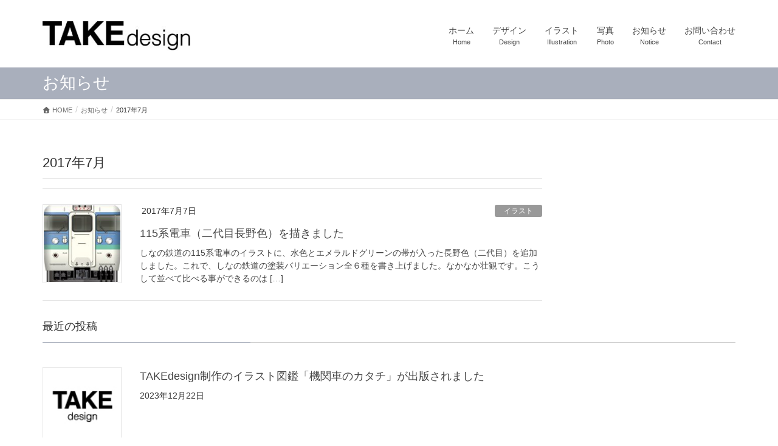

--- FILE ---
content_type: text/html; charset=UTF-8
request_url: https://takedesign.org/2017/07/
body_size: 18463
content:
<!DOCTYPE html>
<html lang="ja">
<head>
<meta charset="utf-8">
<meta http-equiv="X-UA-Compatible" content="IE=edge">
<meta name="viewport" content="width=device-width, initial-scale=1">

<title>2017年7月 | TAKE design</title>
<meta name='robots' content='max-image-preview:large' />
<link rel='dns-prefetch' href='//webfonts.sakura.ne.jp' />
<link rel='dns-prefetch' href='//secure.gravatar.com' />
<link rel='dns-prefetch' href='//stats.wp.com' />
<link rel='dns-prefetch' href='//netdna.bootstrapcdn.com' />
<link rel='dns-prefetch' href='//v0.wordpress.com' />
<link rel='preconnect' href='//c0.wp.com' />
<link rel="alternate" type="application/rss+xml" title="TAKE design &raquo; フィード" href="https://takedesign.org/feed/" />
<link rel="alternate" type="application/rss+xml" title="TAKE design &raquo; コメントフィード" href="https://takedesign.org/comments/feed/" />
<meta name="description" content="2017年7月 の記事 TAKE design TAKEdesign・たけデザイン｜長野県長野市 デザイン・ホームページ制作" /><style id='wp-img-auto-sizes-contain-inline-css' type='text/css'>
img:is([sizes=auto i],[sizes^="auto," i]){contain-intrinsic-size:3000px 1500px}
/*# sourceURL=wp-img-auto-sizes-contain-inline-css */
</style>
<link rel='preload' id='vkExUnit_common_style-css-preload' href='https://takedesign.org/wp-content/plugins/vk-all-in-one-expansion-unit/assets/css/vkExUnit_style.css?ver=9.113.0.1' as='style' onload="this.onload=null;this.rel='stylesheet'"/>
<link rel='stylesheet' id='vkExUnit_common_style-css' href='https://takedesign.org/wp-content/plugins/vk-all-in-one-expansion-unit/assets/css/vkExUnit_style.css?ver=9.113.0.1' media='print' onload="this.media='all'; this.onload=null;">
<style id='vkExUnit_common_style-inline-css' type='text/css'>
:root {--ver_page_top_button_url:url(https://takedesign.org/wp-content/plugins/vk-all-in-one-expansion-unit/assets/images/to-top-btn-icon.svg);}@font-face {font-weight: normal;font-style: normal;font-family: "vk_sns";src: url("https://takedesign.org/wp-content/plugins/vk-all-in-one-expansion-unit/inc/sns/icons/fonts/vk_sns.eot?-bq20cj");src: url("https://takedesign.org/wp-content/plugins/vk-all-in-one-expansion-unit/inc/sns/icons/fonts/vk_sns.eot?#iefix-bq20cj") format("embedded-opentype"),url("https://takedesign.org/wp-content/plugins/vk-all-in-one-expansion-unit/inc/sns/icons/fonts/vk_sns.woff?-bq20cj") format("woff"),url("https://takedesign.org/wp-content/plugins/vk-all-in-one-expansion-unit/inc/sns/icons/fonts/vk_sns.ttf?-bq20cj") format("truetype"),url("https://takedesign.org/wp-content/plugins/vk-all-in-one-expansion-unit/inc/sns/icons/fonts/vk_sns.svg?-bq20cj#vk_sns") format("svg");}
.veu_promotion-alert__content--text {border: 1px solid rgba(0,0,0,0.125);padding: 0.5em 1em;border-radius: var(--vk-size-radius);margin-bottom: var(--vk-margin-block-bottom);font-size: 0.875rem;}/* Alert Content部分に段落タグを入れた場合に最後の段落の余白を0にする */.veu_promotion-alert__content--text p:last-of-type{margin-bottom:0;margin-top: 0;}
/*# sourceURL=vkExUnit_common_style-inline-css */
</style>
<style id='wp-emoji-styles-inline-css' type='text/css'>

	img.wp-smiley, img.emoji {
		display: inline !important;
		border: none !important;
		box-shadow: none !important;
		height: 1em !important;
		width: 1em !important;
		margin: 0 0.07em !important;
		vertical-align: -0.1em !important;
		background: none !important;
		padding: 0 !important;
	}
/*# sourceURL=wp-emoji-styles-inline-css */
</style>
<style id='wp-block-library-inline-css' type='text/css'>
:root{--wp-block-synced-color:#7a00df;--wp-block-synced-color--rgb:122,0,223;--wp-bound-block-color:var(--wp-block-synced-color);--wp-editor-canvas-background:#ddd;--wp-admin-theme-color:#007cba;--wp-admin-theme-color--rgb:0,124,186;--wp-admin-theme-color-darker-10:#006ba1;--wp-admin-theme-color-darker-10--rgb:0,107,160.5;--wp-admin-theme-color-darker-20:#005a87;--wp-admin-theme-color-darker-20--rgb:0,90,135;--wp-admin-border-width-focus:2px}@media (min-resolution:192dpi){:root{--wp-admin-border-width-focus:1.5px}}.wp-element-button{cursor:pointer}:root .has-very-light-gray-background-color{background-color:#eee}:root .has-very-dark-gray-background-color{background-color:#313131}:root .has-very-light-gray-color{color:#eee}:root .has-very-dark-gray-color{color:#313131}:root .has-vivid-green-cyan-to-vivid-cyan-blue-gradient-background{background:linear-gradient(135deg,#00d084,#0693e3)}:root .has-purple-crush-gradient-background{background:linear-gradient(135deg,#34e2e4,#4721fb 50%,#ab1dfe)}:root .has-hazy-dawn-gradient-background{background:linear-gradient(135deg,#faaca8,#dad0ec)}:root .has-subdued-olive-gradient-background{background:linear-gradient(135deg,#fafae1,#67a671)}:root .has-atomic-cream-gradient-background{background:linear-gradient(135deg,#fdd79a,#004a59)}:root .has-nightshade-gradient-background{background:linear-gradient(135deg,#330968,#31cdcf)}:root .has-midnight-gradient-background{background:linear-gradient(135deg,#020381,#2874fc)}:root{--wp--preset--font-size--normal:16px;--wp--preset--font-size--huge:42px}.has-regular-font-size{font-size:1em}.has-larger-font-size{font-size:2.625em}.has-normal-font-size{font-size:var(--wp--preset--font-size--normal)}.has-huge-font-size{font-size:var(--wp--preset--font-size--huge)}.has-text-align-center{text-align:center}.has-text-align-left{text-align:left}.has-text-align-right{text-align:right}.has-fit-text{white-space:nowrap!important}#end-resizable-editor-section{display:none}.aligncenter{clear:both}.items-justified-left{justify-content:flex-start}.items-justified-center{justify-content:center}.items-justified-right{justify-content:flex-end}.items-justified-space-between{justify-content:space-between}.screen-reader-text{border:0;clip-path:inset(50%);height:1px;margin:-1px;overflow:hidden;padding:0;position:absolute;width:1px;word-wrap:normal!important}.screen-reader-text:focus{background-color:#ddd;clip-path:none;color:#444;display:block;font-size:1em;height:auto;left:5px;line-height:normal;padding:15px 23px 14px;text-decoration:none;top:5px;width:auto;z-index:100000}html :where(.has-border-color){border-style:solid}html :where([style*=border-top-color]){border-top-style:solid}html :where([style*=border-right-color]){border-right-style:solid}html :where([style*=border-bottom-color]){border-bottom-style:solid}html :where([style*=border-left-color]){border-left-style:solid}html :where([style*=border-width]){border-style:solid}html :where([style*=border-top-width]){border-top-style:solid}html :where([style*=border-right-width]){border-right-style:solid}html :where([style*=border-bottom-width]){border-bottom-style:solid}html :where([style*=border-left-width]){border-left-style:solid}html :where(img[class*=wp-image-]){height:auto;max-width:100%}:where(figure){margin:0 0 1em}html :where(.is-position-sticky){--wp-admin--admin-bar--position-offset:var(--wp-admin--admin-bar--height,0px)}@media screen and (max-width:600px){html :where(.is-position-sticky){--wp-admin--admin-bar--position-offset:0px}}

/*# sourceURL=wp-block-library-inline-css */
</style><style id='global-styles-inline-css' type='text/css'>
:root{--wp--preset--aspect-ratio--square: 1;--wp--preset--aspect-ratio--4-3: 4/3;--wp--preset--aspect-ratio--3-4: 3/4;--wp--preset--aspect-ratio--3-2: 3/2;--wp--preset--aspect-ratio--2-3: 2/3;--wp--preset--aspect-ratio--16-9: 16/9;--wp--preset--aspect-ratio--9-16: 9/16;--wp--preset--color--black: #000000;--wp--preset--color--cyan-bluish-gray: #abb8c3;--wp--preset--color--white: #ffffff;--wp--preset--color--pale-pink: #f78da7;--wp--preset--color--vivid-red: #cf2e2e;--wp--preset--color--luminous-vivid-orange: #ff6900;--wp--preset--color--luminous-vivid-amber: #fcb900;--wp--preset--color--light-green-cyan: #7bdcb5;--wp--preset--color--vivid-green-cyan: #00d084;--wp--preset--color--pale-cyan-blue: #8ed1fc;--wp--preset--color--vivid-cyan-blue: #0693e3;--wp--preset--color--vivid-purple: #9b51e0;--wp--preset--gradient--vivid-cyan-blue-to-vivid-purple: linear-gradient(135deg,rgb(6,147,227) 0%,rgb(155,81,224) 100%);--wp--preset--gradient--light-green-cyan-to-vivid-green-cyan: linear-gradient(135deg,rgb(122,220,180) 0%,rgb(0,208,130) 100%);--wp--preset--gradient--luminous-vivid-amber-to-luminous-vivid-orange: linear-gradient(135deg,rgb(252,185,0) 0%,rgb(255,105,0) 100%);--wp--preset--gradient--luminous-vivid-orange-to-vivid-red: linear-gradient(135deg,rgb(255,105,0) 0%,rgb(207,46,46) 100%);--wp--preset--gradient--very-light-gray-to-cyan-bluish-gray: linear-gradient(135deg,rgb(238,238,238) 0%,rgb(169,184,195) 100%);--wp--preset--gradient--cool-to-warm-spectrum: linear-gradient(135deg,rgb(74,234,220) 0%,rgb(151,120,209) 20%,rgb(207,42,186) 40%,rgb(238,44,130) 60%,rgb(251,105,98) 80%,rgb(254,248,76) 100%);--wp--preset--gradient--blush-light-purple: linear-gradient(135deg,rgb(255,206,236) 0%,rgb(152,150,240) 100%);--wp--preset--gradient--blush-bordeaux: linear-gradient(135deg,rgb(254,205,165) 0%,rgb(254,45,45) 50%,rgb(107,0,62) 100%);--wp--preset--gradient--luminous-dusk: linear-gradient(135deg,rgb(255,203,112) 0%,rgb(199,81,192) 50%,rgb(65,88,208) 100%);--wp--preset--gradient--pale-ocean: linear-gradient(135deg,rgb(255,245,203) 0%,rgb(182,227,212) 50%,rgb(51,167,181) 100%);--wp--preset--gradient--electric-grass: linear-gradient(135deg,rgb(202,248,128) 0%,rgb(113,206,126) 100%);--wp--preset--gradient--midnight: linear-gradient(135deg,rgb(2,3,129) 0%,rgb(40,116,252) 100%);--wp--preset--font-size--small: 13px;--wp--preset--font-size--medium: 20px;--wp--preset--font-size--large: 36px;--wp--preset--font-size--x-large: 42px;--wp--preset--spacing--20: 0.44rem;--wp--preset--spacing--30: 0.67rem;--wp--preset--spacing--40: 1rem;--wp--preset--spacing--50: 1.5rem;--wp--preset--spacing--60: 2.25rem;--wp--preset--spacing--70: 3.38rem;--wp--preset--spacing--80: 5.06rem;--wp--preset--shadow--natural: 6px 6px 9px rgba(0, 0, 0, 0.2);--wp--preset--shadow--deep: 12px 12px 50px rgba(0, 0, 0, 0.4);--wp--preset--shadow--sharp: 6px 6px 0px rgba(0, 0, 0, 0.2);--wp--preset--shadow--outlined: 6px 6px 0px -3px rgb(255, 255, 255), 6px 6px rgb(0, 0, 0);--wp--preset--shadow--crisp: 6px 6px 0px rgb(0, 0, 0);}:where(.is-layout-flex){gap: 0.5em;}:where(.is-layout-grid){gap: 0.5em;}body .is-layout-flex{display: flex;}.is-layout-flex{flex-wrap: wrap;align-items: center;}.is-layout-flex > :is(*, div){margin: 0;}body .is-layout-grid{display: grid;}.is-layout-grid > :is(*, div){margin: 0;}:where(.wp-block-columns.is-layout-flex){gap: 2em;}:where(.wp-block-columns.is-layout-grid){gap: 2em;}:where(.wp-block-post-template.is-layout-flex){gap: 1.25em;}:where(.wp-block-post-template.is-layout-grid){gap: 1.25em;}.has-black-color{color: var(--wp--preset--color--black) !important;}.has-cyan-bluish-gray-color{color: var(--wp--preset--color--cyan-bluish-gray) !important;}.has-white-color{color: var(--wp--preset--color--white) !important;}.has-pale-pink-color{color: var(--wp--preset--color--pale-pink) !important;}.has-vivid-red-color{color: var(--wp--preset--color--vivid-red) !important;}.has-luminous-vivid-orange-color{color: var(--wp--preset--color--luminous-vivid-orange) !important;}.has-luminous-vivid-amber-color{color: var(--wp--preset--color--luminous-vivid-amber) !important;}.has-light-green-cyan-color{color: var(--wp--preset--color--light-green-cyan) !important;}.has-vivid-green-cyan-color{color: var(--wp--preset--color--vivid-green-cyan) !important;}.has-pale-cyan-blue-color{color: var(--wp--preset--color--pale-cyan-blue) !important;}.has-vivid-cyan-blue-color{color: var(--wp--preset--color--vivid-cyan-blue) !important;}.has-vivid-purple-color{color: var(--wp--preset--color--vivid-purple) !important;}.has-black-background-color{background-color: var(--wp--preset--color--black) !important;}.has-cyan-bluish-gray-background-color{background-color: var(--wp--preset--color--cyan-bluish-gray) !important;}.has-white-background-color{background-color: var(--wp--preset--color--white) !important;}.has-pale-pink-background-color{background-color: var(--wp--preset--color--pale-pink) !important;}.has-vivid-red-background-color{background-color: var(--wp--preset--color--vivid-red) !important;}.has-luminous-vivid-orange-background-color{background-color: var(--wp--preset--color--luminous-vivid-orange) !important;}.has-luminous-vivid-amber-background-color{background-color: var(--wp--preset--color--luminous-vivid-amber) !important;}.has-light-green-cyan-background-color{background-color: var(--wp--preset--color--light-green-cyan) !important;}.has-vivid-green-cyan-background-color{background-color: var(--wp--preset--color--vivid-green-cyan) !important;}.has-pale-cyan-blue-background-color{background-color: var(--wp--preset--color--pale-cyan-blue) !important;}.has-vivid-cyan-blue-background-color{background-color: var(--wp--preset--color--vivid-cyan-blue) !important;}.has-vivid-purple-background-color{background-color: var(--wp--preset--color--vivid-purple) !important;}.has-black-border-color{border-color: var(--wp--preset--color--black) !important;}.has-cyan-bluish-gray-border-color{border-color: var(--wp--preset--color--cyan-bluish-gray) !important;}.has-white-border-color{border-color: var(--wp--preset--color--white) !important;}.has-pale-pink-border-color{border-color: var(--wp--preset--color--pale-pink) !important;}.has-vivid-red-border-color{border-color: var(--wp--preset--color--vivid-red) !important;}.has-luminous-vivid-orange-border-color{border-color: var(--wp--preset--color--luminous-vivid-orange) !important;}.has-luminous-vivid-amber-border-color{border-color: var(--wp--preset--color--luminous-vivid-amber) !important;}.has-light-green-cyan-border-color{border-color: var(--wp--preset--color--light-green-cyan) !important;}.has-vivid-green-cyan-border-color{border-color: var(--wp--preset--color--vivid-green-cyan) !important;}.has-pale-cyan-blue-border-color{border-color: var(--wp--preset--color--pale-cyan-blue) !important;}.has-vivid-cyan-blue-border-color{border-color: var(--wp--preset--color--vivid-cyan-blue) !important;}.has-vivid-purple-border-color{border-color: var(--wp--preset--color--vivid-purple) !important;}.has-vivid-cyan-blue-to-vivid-purple-gradient-background{background: var(--wp--preset--gradient--vivid-cyan-blue-to-vivid-purple) !important;}.has-light-green-cyan-to-vivid-green-cyan-gradient-background{background: var(--wp--preset--gradient--light-green-cyan-to-vivid-green-cyan) !important;}.has-luminous-vivid-amber-to-luminous-vivid-orange-gradient-background{background: var(--wp--preset--gradient--luminous-vivid-amber-to-luminous-vivid-orange) !important;}.has-luminous-vivid-orange-to-vivid-red-gradient-background{background: var(--wp--preset--gradient--luminous-vivid-orange-to-vivid-red) !important;}.has-very-light-gray-to-cyan-bluish-gray-gradient-background{background: var(--wp--preset--gradient--very-light-gray-to-cyan-bluish-gray) !important;}.has-cool-to-warm-spectrum-gradient-background{background: var(--wp--preset--gradient--cool-to-warm-spectrum) !important;}.has-blush-light-purple-gradient-background{background: var(--wp--preset--gradient--blush-light-purple) !important;}.has-blush-bordeaux-gradient-background{background: var(--wp--preset--gradient--blush-bordeaux) !important;}.has-luminous-dusk-gradient-background{background: var(--wp--preset--gradient--luminous-dusk) !important;}.has-pale-ocean-gradient-background{background: var(--wp--preset--gradient--pale-ocean) !important;}.has-electric-grass-gradient-background{background: var(--wp--preset--gradient--electric-grass) !important;}.has-midnight-gradient-background{background: var(--wp--preset--gradient--midnight) !important;}.has-small-font-size{font-size: var(--wp--preset--font-size--small) !important;}.has-medium-font-size{font-size: var(--wp--preset--font-size--medium) !important;}.has-large-font-size{font-size: var(--wp--preset--font-size--large) !important;}.has-x-large-font-size{font-size: var(--wp--preset--font-size--x-large) !important;}
/*# sourceURL=global-styles-inline-css */
</style>

<style id='classic-theme-styles-inline-css' type='text/css'>
/*! This file is auto-generated */
.wp-block-button__link{color:#fff;background-color:#32373c;border-radius:9999px;box-shadow:none;text-decoration:none;padding:calc(.667em + 2px) calc(1.333em + 2px);font-size:1.125em}.wp-block-file__button{background:#32373c;color:#fff;text-decoration:none}
/*# sourceURL=/wp-includes/css/classic-themes.min.css */
</style>
<link rel='preload' id='contact-form-7-css-preload' href='https://takedesign.org/wp-content/plugins/contact-form-7/includes/css/styles.css?ver=6.1.4' as='style' onload="this.onload=null;this.rel='stylesheet'"/>
<link rel='stylesheet' id='contact-form-7-css' href='https://takedesign.org/wp-content/plugins/contact-form-7/includes/css/styles.css?ver=6.1.4' media='print' onload="this.media='all'; this.onload=null;">
<link rel='preload' id='dimage-style-css-preload' href='https://takedesign.org/wp-content/plugins/dimage-360/css/dimage-style.css?ver=6.9' as='style' onload="this.onload=null;this.rel='stylesheet'"/>
<link rel='stylesheet' id='dimage-style-css' href='https://takedesign.org/wp-content/plugins/dimage-360/css/dimage-style.css?ver=6.9' media='print' onload="this.media='all'; this.onload=null;">
<link rel='preload' id='font-awesome-css-preload' href='//netdna.bootstrapcdn.com/font-awesome/4.1.0/css/font-awesome.css' as='style' onload="this.onload=null;this.rel='stylesheet'"/>
<link rel='stylesheet' id='font-awesome-css' href='//netdna.bootstrapcdn.com/font-awesome/4.1.0/css/font-awesome.css' media='print' onload="this.media='all'; this.onload=null;">
<link rel='stylesheet' id='lightning-design-style-css' href='https://takedesign.org/wp-content/themes/lightning/_g2/design-skin/origin/css/style.css?ver=15.33.0' type='text/css' media='all' />
<style id='lightning-design-style-inline-css' type='text/css'>
:root {--color-key:#a9afbc;--wp--preset--color--vk-color-primary:#a9afbc;--color-key-dark:#707784;}
/* ltg common custom */:root {--vk-menu-acc-btn-border-color:#333;--vk-color-primary:#a9afbc;--vk-color-primary-dark:#707784;--vk-color-primary-vivid:#bac1cf;--color-key:#a9afbc;--wp--preset--color--vk-color-primary:#a9afbc;--color-key-dark:#707784;}.veu_color_txt_key { color:#707784 ; }.veu_color_bg_key { background-color:#707784 ; }.veu_color_border_key { border-color:#707784 ; }.btn-default { border-color:#a9afbc;color:#a9afbc;}.btn-default:focus,.btn-default:hover { border-color:#a9afbc;background-color: #a9afbc; }.wp-block-search__button,.btn-primary { background-color:#a9afbc;border-color:#707784; }.wp-block-search__button:focus,.wp-block-search__button:hover,.btn-primary:not(:disabled):not(.disabled):active,.btn-primary:focus,.btn-primary:hover { background-color:#707784;border-color:#a9afbc; }.btn-outline-primary { color : #a9afbc ; border-color:#a9afbc; }.btn-outline-primary:not(:disabled):not(.disabled):active,.btn-outline-primary:focus,.btn-outline-primary:hover { color : #fff; background-color:#a9afbc;border-color:#707784; }a { color:#337ab7; }/* sidebar child menu display */.localNav ul ul.children{ display:none; }.localNav ul li.current_page_ancestor ul.children,.localNav ul li.current_page_item ul.children,.localNav ul li.current-cat ul.children{ display:block; }/* ExUnit widget ( child page list widget and so on ) */.localNavi ul.children{ display:none; }.localNavi li.current_page_ancestor ul.children,.localNavi li.current_page_item ul.children,.localNavi li.current-cat ul.children{ display:block; }
.tagcloud a:before { font-family: "Font Awesome 7 Free";content: "\f02b";font-weight: bold; }
a { color:#707784 ; }a:hover { color:#a9afbc ; }.page-header { background-color:#a9afbc; }h1.entry-title:first-letter,.single h1.entry-title:first-letter { color:#a9afbc; }h2,.mainSection-title { border-top-color:#a9afbc; }h3:after,.subSection-title:after { border-bottom-color:#a9afbc; }.media .media-body .media-heading a:hover { color:#a9afbc; }ul.page-numbers li span.page-numbers.current,.page-link dl .post-page-numbers.current { background-color:#a9afbc; }.pager li > a { border-color:#a9afbc;color:#a9afbc;}.pager li > a:hover { background-color:#a9afbc;color:#fff;}footer { border-top-color:#a9afbc; }dt { border-left-color:#a9afbc; }@media (min-width: 768px){ ul.gMenu > li > a:after { border-bottom-color: #a9afbc ; }} /* @media (min-width: 768px) */
/*# sourceURL=lightning-design-style-inline-css */
</style>
<link rel='stylesheet' id='lightning-common-style-css' href='https://takedesign.org/wp-content/themes/lightning/_g2/assets/css/common.css?ver=15.33.0' type='text/css' media='all' />
<style id='lightning-common-style-inline-css' type='text/css'>
/* vk-mobile-nav */:root {--vk-mobile-nav-menu-btn-bg-src: url("https://takedesign.org/wp-content/themes/lightning/_g2/inc/vk-mobile-nav/package/images/vk-menu-btn-black.svg");--vk-mobile-nav-menu-btn-close-bg-src: url("https://takedesign.org/wp-content/themes/lightning/_g2/inc/vk-mobile-nav/package/images/vk-menu-close-black.svg");--vk-menu-acc-icon-open-black-bg-src: url("https://takedesign.org/wp-content/themes/lightning/_g2/inc/vk-mobile-nav/package/images/vk-menu-acc-icon-open-black.svg");--vk-menu-acc-icon-open-white-bg-src: url("https://takedesign.org/wp-content/themes/lightning/_g2/inc/vk-mobile-nav/package/images/vk-menu-acc-icon-open-white.svg");--vk-menu-acc-icon-close-black-bg-src: url("https://takedesign.org/wp-content/themes/lightning/_g2/inc/vk-mobile-nav/package/images/vk-menu-close-black.svg");--vk-menu-acc-icon-close-white-bg-src: url("https://takedesign.org/wp-content/themes/lightning/_g2/inc/vk-mobile-nav/package/images/vk-menu-close-white.svg");}
/*# sourceURL=lightning-common-style-inline-css */
</style>
<link rel='preload' id='lightning-theme-style-css-preload' href='https://takedesign.org/wp-content/themes/lightning/style.css?ver=15.33.0' as='style' onload="this.onload=null;this.rel='stylesheet'"/>
<link rel='stylesheet' id='lightning-theme-style-css' href='https://takedesign.org/wp-content/themes/lightning/style.css?ver=15.33.0' media='print' onload="this.media='all'; this.onload=null;">
<link rel='preload' id='vk-font-awesome-css-preload' href='https://takedesign.org/wp-content/themes/lightning/vendor/vektor-inc/font-awesome-versions/src/font-awesome/css/all.min.css?ver=7.1.0' as='style' onload="this.onload=null;this.rel='stylesheet'"/>
<link rel='stylesheet' id='vk-font-awesome-css' href='https://takedesign.org/wp-content/themes/lightning/vendor/vektor-inc/font-awesome-versions/src/font-awesome/css/all.min.css?ver=7.1.0' media='print' onload="this.media='all'; this.onload=null;">
<link rel='preload' id='loftloader-lite-animation-css-preload' href='https://takedesign.org/wp-content/plugins/loftloader/assets/css/loftloader.min.css?ver=2025121501' as='style' onload="this.onload=null;this.rel='stylesheet'"/>
<link rel='stylesheet' id='loftloader-lite-animation-css' href='https://takedesign.org/wp-content/plugins/loftloader/assets/css/loftloader.min.css?ver=2025121501' media='print' onload="this.media='all'; this.onload=null;">
<script type="text/javascript" src="https://c0.wp.com/c/6.9/wp-includes/js/jquery/jquery.min.js" id="jquery-core-js"></script>
<script type="text/javascript" src="https://c0.wp.com/c/6.9/wp-includes/js/jquery/jquery-migrate.min.js" id="jquery-migrate-js"></script>
<script type="text/javascript" src="//webfonts.sakura.ne.jp/js/sakurav3.js?fadein=0&amp;ver=3.1.4" id="typesquare_std-js"></script>
<script type="text/javascript" src="https://takedesign.org/wp-content/plugins/dimage-360/js/photo-sphere-viewer.min.js?ver=1" id="photo-sphere-js1-js"></script>
<script type="text/javascript" src="https://takedesign.org/wp-content/plugins/dimage-360/js/three.min.js?ver=1" id="three-min-js"></script>
<link rel="https://api.w.org/" href="https://takedesign.org/wp-json/" /><link rel="EditURI" type="application/rsd+xml" title="RSD" href="https://takedesign.org/xmlrpc.php?rsd" />
<meta name="generator" content="WordPress 6.9" />

<style>
.scroll-back-to-top-wrapper {
    position: fixed;
	opacity: 0;
	visibility: hidden;
	overflow: hidden;
	text-align: center;
	z-index: 99999999;
    background-color: #777777;
	color: #eeeeee;
	width: 50px;
	height: 48px;
	line-height: 48px;
	right: 30px;
	bottom: 30px;
	padding-top: 2px;
	border-top-left-radius: 10px;
	border-top-right-radius: 10px;
	border-bottom-right-radius: 10px;
	border-bottom-left-radius: 10px;
	-webkit-transition: all 0.5s ease-in-out;
	-moz-transition: all 0.5s ease-in-out;
	-ms-transition: all 0.5s ease-in-out;
	-o-transition: all 0.5s ease-in-out;
	transition: all 0.5s ease-in-out;
}
.scroll-back-to-top-wrapper:hover {
	background-color: #888888;
  color: #eeeeee;
}
.scroll-back-to-top-wrapper.show {
    visibility:visible;
    cursor:pointer;
	opacity: 1.0;
}
.scroll-back-to-top-wrapper i.fa {
	line-height: inherit;
}
.scroll-back-to-top-wrapper .fa-lg {
	vertical-align: 0;
}
</style>	<style>img#wpstats{display:none}</style>
		<style id="lightning-color-custom-for-plugins" type="text/css">/* ltg theme common */.color_key_bg,.color_key_bg_hover:hover{background-color: #a9afbc;}.color_key_txt,.color_key_txt_hover:hover{color: #a9afbc;}.color_key_border,.color_key_border_hover:hover{border-color: #a9afbc;}.color_key_dark_bg,.color_key_dark_bg_hover:hover{background-color: #707784;}.color_key_dark_txt,.color_key_dark_txt_hover:hover{color: #707784;}.color_key_dark_border,.color_key_dark_border_hover:hover{border-color: #707784;}</style>
<!-- Jetpack Open Graph Tags -->
<meta property="og:type" content="website" />
<meta property="og:title" content="2017年7月 | TAKE design" />
<meta property="og:site_name" content="TAKE design" />
<meta property="og:image" content="https://takedesign.org/wp-content/uploads/2019/07/cropped-ファビコン-3.jpg" />
<meta property="og:image:width" content="512" />
<meta property="og:image:height" content="512" />
<meta property="og:image:alt" content="" />
<meta property="og:locale" content="ja_JP" />

<!-- End Jetpack Open Graph Tags -->
<!-- [ VK All in One Expansion Unit OGP ] -->
<meta property="og:site_name" content="TAKE design" />
<meta property="og:url" content="https://takedesign.org/2017/07/07/nidaime115/" />
<meta property="og:title" content="2017年7月 | TAKE design" />
<meta property="og:description" content="2017年7月 の記事 TAKE design TAKEdesign・たけデザイン｜長野県長野市 デザイン・ホームページ制作" />
<meta property="og:type" content="article" />
<!-- [ / VK All in One Expansion Unit OGP ] -->
<!-- [ VK All in One Expansion Unit twitter card ] -->
<meta name="twitter:card" content="summary_large_image">
<meta name="twitter:description" content="2017年7月 の記事 TAKE design TAKEdesign・たけデザイン｜長野県長野市 デザイン・ホームページ制作">
<meta name="twitter:title" content="2017年7月 | TAKE design">
<meta name="twitter:url" content="https://takedesign.org/2017/07/07/nidaime115/">
	<meta name="twitter:domain" content="takedesign.org">
	<!-- [ / VK All in One Expansion Unit twitter card ] -->
	<link rel="icon" href="https://takedesign.org/wp-content/uploads/2019/07/cropped-ファビコン-3-32x32.jpg" sizes="32x32" />
<link rel="icon" href="https://takedesign.org/wp-content/uploads/2019/07/cropped-ファビコン-3-192x192.jpg" sizes="192x192" />
<link rel="apple-touch-icon" href="https://takedesign.org/wp-content/uploads/2019/07/cropped-ファビコン-3-180x180.jpg" />
<meta name="msapplication-TileImage" content="https://takedesign.org/wp-content/uploads/2019/07/cropped-ファビコン-3-270x270.jpg" />
<style id="loftloader-lite-custom-bg-color">#loftloader-wrapper .loader-section {
	background: #ffffff;
}
</style><style id="loftloader-lite-custom-bg-opacity">#loftloader-wrapper .loader-section {
	opacity: 1;
}
</style><style id="loftloader-lite-custom-loader">#loftloader-wrapper.pl-wave #loader {
	color: #a9afbc;
}
</style>		<style type="text/css" id="wp-custom-css">
			p
{
font-size:14px;
} 

/* 頭の文字色なし */
h1.entry-title:first-letter,
.single h1.entry-title:first-letter { color:inherit; }

/* C消し */
footer .copySection p:nth-child(2) {
display:none !important;
}

/* ヘッダーロゴ */
.navbar-brand img {
max-height: 48px;
padding-left: 15px;
}

/* グローバルメニューのフォントサイズ */
ul.gMenu li{
font-size: 13.5px;
}

/* グローバルメニュー2行目のフォントサイズ */
.gMenu_description {
font-size: 11px;
line-height: 130%;
}

/* h2体裁変更 */
.mainSection-title,
h2 {
    font-size:18.5px !important;
	  border-top:solid 1px #6E757C;
    border-bottom:none;
    background-color:#eee;
    border-radius:0px;
    color:#000;
    padding: 0px 18px 0px;
    line-height: 2.4em;
    margin-bottom:0;
    }

/* PR文字左揃え */
@media (min-width: 992px) 
{
.prBlock_summary
{
    text-align:justify !important;
    }
    }

/* pressrelease文字サイズ変更 */
.postList
{
font-size:15px !important;
    }

/* ページタイトルのスタイル */
.page-header_pageTitle,
h1.page-header_pageTitle:first-child {
    color: #FFF;
    margin: 13px 0 12px;
    font-size: 27px;
	  }

/* トップメインコンテンツ幅変更 */
@media (min-width: 992px)
{
.mainSection
{
width: 852px;
}
}
	
/* メインコンテンツ余白変更 */
@media (min-width: 992px) 
{
.col-md-3
{
margin-left: 25px;
}
}

/* コンタクトボタン */
.contact_bt
{
width: 100%;
}
@media (min-width: 992px) 
{
.contact_bt
{
width: 262px !important;
float: right;
}
}

/* パンくずリスト小さく */
.breadcrumb{
	font-size: 14px ;
}

/*media天地狭く */
.media{
	padding: 25px 0 20px 0;
}

/*文字サイズ微調整*/
h1.entry-title{
	font-size: 24px;
}
.media .media-body .media-heading a {
	font-size: 18px;
}

/*Gnav背景色なし*/
ul.gMenu>li>a:hover {
background: none;
}

/*ヘッダータイトル行間開け*/
h1.page-header_pageTitle {
line-height: 1.3em !important;
}

.veu_postList .postList_date{
color: black;
font-size: 12px;
}

.text-center p{
text-align: center !important;
}

/*h2タイトル消去*/
h2.mainSection-title{
display: none;
}

/*新着情報のライン変更*/
.veu_postList ul.postList li{
border-bottom: solid 1px #ccc;
}

/*最近の投稿日付色変更*/
.postList_date {
color: #666 !important;
}

/*TOPページ下部スペース消し*/
.siteContent {
padding-bottom: 0px;
}

/*footer変更*/
.siteFooter {
color: #ffffff;
background-color: #c0c0c0;
padding-top: 8px !important;
border-top: 0px !important;
padding: 40px;
}
.text-center {
border-top: 0 !important;
padding: 0 !important;
}

/*header高さ変更*/
.siteHeadContainer{
padding: 30px 0 23px !important;
}

/*headerの下線変更*/
@media (min-width: 992px)
{
ul.gMenu>li.current-menu-ancestor>a:after, ul.gMenu>li.current-menu-item>a:after, ul.gMenu>li.current-menu-parent>a:after, ul.gMenu>li.current-post-ancestor>a:after, ul.gMenu>li.current_page_ancestor>a:after, ul.gMenu>li.current_page_parent>a:after,
ul.gMenu > li > a:after,
/* デフォルトで抜けているので追加 */
ul.gMenu > li > a:hover:after {
border-bottom:solid 1px #696969;
/* 要変更→下線の色、太さ、線種 */
content: '';
line-height: 0;
bottom: 0;
display: block;
overflow: hidden;
position: absolute;
width: 100%;
left: 0;
}
/* アニメーション設定 */
ul.gMenu > li > a:after {
transform: scale(0, 1); /* 横幅０％ */
transform-origin: center top; /* center:中央から, left,rightに変更可 */
-webkit-transition:all .4s; /* .4秒かけてアニメーション */
-moz-transition:all .4s;
-o-transition:all .4s;
transition: all .4s;
}
ul.gMenu > li > a:hover:after {
transform: scale(1, 1); /* 横幅１００％ */
}
/* クリック時に背景が一瞬灰色になるので背景色を設定 */
ul.gMenu > li > a:focus {
background-color:#FFF;
}
}

/*Illustration_page anime*/
.entry-body p
.entry-body h1
{
  animation: fadeup 1s cubic-bezier(0.33, 1, 0.68, 1) 1 forwards;
}
 
@keyframes fadeup {
  0% {
    transform: translateY(40px);
    opacity: 0;
}
  80% {
    opacity: 1;
}
  100% {
    opacity: 1;
    transform: translateY(0);
}
}

/*Parallax*/
.entry-body p
{
  animation: fadeup 1s cubic-bezier(0.33, 1, 0.68, 1) 1 forwards;
}
 
@keyframes fadeup {
  0% {
    transform: translateY(40px);
    opacity: 0;
}
  80% {
    opacity: 1;
}
  100% {
    opacity: 1;
    transform: translateY(0);
}
}

/*スライド影消*/
.carousel-control
{
display: none;
}

/*スライドショー線消去*/
.siteHeader
{
box-shadow: none;
}

/*スライドショーの丸消去*/
.carousel-indicators
{
display: none;
}

/*スライドショー体裁変更（1800px）*/
@media (min-width: 1800px)
{
.carousel-inner
{
max-width: 1139px;
margin: 0 auto;
}
}

/*スライドショー線消去（1800px）*/
@media (min-width: 1800px)
{
.siteHeader
{
box-shadow: none;
}
}

@media (min-width: 1800px)
{
.carousel
{
border: none;
}
}

/*footer文字サイズ*/
.profile_text
{
font-size: small !important;
}

/*footer文字センター（PC・TB）*/
@media (max-width: 576px)
{
.profile_text
{
text-align: center;
}
}

@media (min-width: 577px) and (max-width: 991.98px)
{
.profile_text
{
text-align: center;
}
}

.text-center
{
display: none;
}

.siteFooter
{
padding-bottom: 0px;
}

/*design page*/
.is-vertical
{
padding: 50px
}

h1
{
font-size:22px;
line-height: 35px;
}

/*360 page*/
.hoge {
text-align: center;
margin-top: 35px;
}

/*コンタクトフォーム7　送信ボタン*/
input.wpcf7-submit {
font-size: 13px !important;
width: 22%;
transition:0.5s;
}
/* マウスを乗せた時*/
input.wpcf7-submit:hover {
background-color:#707784 !important;
color: #fff !important;
}
/*センター揃え*/
.btn-submit {
width: 100%;
text-align: center;
}
/*スピナー削除*/
div.wpcf7 .wpcf7-spinner {
display: none !important;
}
/*フォーム*/
.wpcf7 form input[type="text"]:focus,
.wpcf7 form textarea:focus,
.wpcf7-form-control:focus
 {
box-shadow: none;
border-color: #ccc;
}

/*reCAPTCHAマーク消し*/
.grecaptcha-badge { visibility: hidden; }
		</style>
				<style type="text/css">/* VK CSS Customize *//body,header,nav ul li a{background-color:white !important;}//p{font-size:14px;}//.section.page-header{background-color:green;color:#fff;}//* End VK CSS Customize */</style>
			
<link rel='preload' id='jetpack-swiper-library-css-preload' href='https://c0.wp.com/p/jetpack/15.3.1/_inc/blocks/swiper.css' as='style' onload="this.onload=null;this.rel='stylesheet'"/>
<link rel='stylesheet' id='jetpack-swiper-library-css' href='https://c0.wp.com/p/jetpack/15.3.1/_inc/blocks/swiper.css' media='print' onload="this.media='all'; this.onload=null;">
<link rel='preload' id='jetpack-carousel-css-preload' href='https://c0.wp.com/p/jetpack/15.3.1/modules/carousel/jetpack-carousel.css' as='style' onload="this.onload=null;this.rel='stylesheet'"/>
<link rel='stylesheet' id='jetpack-carousel-css' href='https://c0.wp.com/p/jetpack/15.3.1/modules/carousel/jetpack-carousel.css' media='print' onload="this.media='all'; this.onload=null;">
</head>
<body class="archive date wp-theme-lightning headfix header_height_changer fa_v7_css post-type-post device-pc loftloader-lite-enabled"><div id="loftloader-wrapper" class="pl-wave" data-show-close-time="15000" data-max-load-time="0"><div class="loader-section section-up"></div><div class="loader-section section-down"></div><div class="loader-inner"><div id="loader"><span></span></div></div><div class="loader-close-button" style="display: none;"><span class="screen-reader-text">Close</span></div></div>
<a class="skip-link screen-reader-text" href="#main">コンテンツへスキップ</a>
<a class="skip-link screen-reader-text" href="#vk-mobile-nav">ナビゲーションに移動</a>
<header class="navbar siteHeader">
		<div class="container siteHeadContainer">
		<div class="navbar-header">
						<p class="navbar-brand siteHeader_logo">
			<a href="https://takedesign.org/">
				<span><img src="http://takedesign.org/wp-content/uploads/2017/06/takedesign_rogo.jpg" alt="TAKE design" /></span>
			</a>
			</p>
					</div>

					<div id="gMenu_outer" class="gMenu_outer">
				<nav class="menu-%e3%83%a1%e3%83%8b%e3%83%a5%e3%83%bc-container"><ul id="menu-%e3%83%a1%e3%83%8b%e3%83%a5%e3%83%bc" class="menu nav gMenu"><li id="menu-item-1087" class="menu-item menu-item-type-post_type menu-item-object-page menu-item-home"><a href="https://takedesign.org/"><strong class="gMenu_name">ホーム</strong><span class="gMenu_description">Home</span></a></li>
<li id="menu-item-1090" class="menu-item menu-item-type-post_type menu-item-object-page"><a href="https://takedesign.org/design/"><strong class="gMenu_name">デザイン</strong><span class="gMenu_description">Design</span></a></li>
<li id="menu-item-1088" class="menu-item menu-item-type-post_type menu-item-object-page"><a href="https://takedesign.org/illust/"><strong class="gMenu_name">イラスト</strong><span class="gMenu_description">Illustration</span></a></li>
<li id="menu-item-1086" class="menu-item menu-item-type-post_type menu-item-object-page"><a href="https://takedesign.org/photo/"><strong class="gMenu_name">写真</strong><span class="gMenu_description">Photo</span></a></li>
<li id="menu-item-1116" class="menu-item menu-item-type-post_type menu-item-object-page current_page_parent current-menu-ancestor"><a href="https://takedesign.org/notice/"><strong class="gMenu_name">お知らせ</strong><span class="gMenu_description">Notice</span></a></li>
<li id="menu-item-1089" class="menu-item menu-item-type-post_type menu-item-object-page"><a href="https://takedesign.org/contact/"><strong class="gMenu_name">お問い合わせ</strong><span class="gMenu_description">Contact</span></a></li>
</ul></nav>			</div>
			</div>
	</header>

<div class="section page-header"><div class="container"><div class="row"><div class="col-md-12">
<div class="page-header_pageTitle">
お知らせ</div>
</div></div></div></div><!-- [ /.page-header ] -->


<!-- [ .breadSection ] --><div class="section breadSection"><div class="container"><div class="row"><ol class="breadcrumb" itemscope itemtype="https://schema.org/BreadcrumbList"><li id="panHome" itemprop="itemListElement" itemscope itemtype="http://schema.org/ListItem"><a itemprop="item" href="https://takedesign.org/"><span itemprop="name"><i class="fa fa-home"></i> HOME</span></a><meta itemprop="position" content="1" /></li><li itemprop="itemListElement" itemscope itemtype="http://schema.org/ListItem"><a itemprop="item" href="https://takedesign.org/notice/"><span itemprop="name">お知らせ</span></a><meta itemprop="position" content="2" /></li><li><span>2017年7月</span><meta itemprop="position" content="3" /></li></ol></div></div></div><!-- [ /.breadSection ] -->

<div class="section siteContent">
<div class="container">
<div class="row">
<div class="col-md-12 mainSection" id="main" role="main">

	<header class="archive-header"><h1 class="archive-header_title">2017年7月</h1></header>
<div class="postList">


	
		<article class="media">
<div id="post-517" class="post-517 post type-post status-publish format-standard has-post-thumbnail hentry category-9">
		<div class="media-left postList_thumbnail">
		<a href="https://takedesign.org/2017/07/07/nidaime115/">
		<img width="150" height="150" src="https://takedesign.org/wp-content/uploads/2017/07/115_ngananosyoku2-150x150.jpg" class="media-object wp-post-image" alt="" decoding="async" data-attachment-id="927" data-permalink="https://takedesign.org/2017/07/07/nidaime115/115_ngananosyoku2/" data-orig-file="https://takedesign.org/wp-content/uploads/2017/07/115_ngananosyoku2.jpg" data-orig-size="257,355" data-comments-opened="0" data-image-meta="{&quot;aperture&quot;:&quot;0&quot;,&quot;credit&quot;:&quot;&quot;,&quot;camera&quot;:&quot;&quot;,&quot;caption&quot;:&quot;&quot;,&quot;created_timestamp&quot;:&quot;0&quot;,&quot;copyright&quot;:&quot;&quot;,&quot;focal_length&quot;:&quot;0&quot;,&quot;iso&quot;:&quot;0&quot;,&quot;shutter_speed&quot;:&quot;0&quot;,&quot;title&quot;:&quot;&quot;,&quot;orientation&quot;:&quot;0&quot;}" data-image-title="115_ngananosyoku2" data-image-description="" data-image-caption="" data-medium-file="https://takedesign.org/wp-content/uploads/2017/07/115_ngananosyoku2-217x300.jpg" data-large-file="https://takedesign.org/wp-content/uploads/2017/07/115_ngananosyoku2.jpg" />		</a>
	</div>
		<div class="media-body">
		<div class="entry-meta">


<span class="published entry-meta_items">2017年7月7日</span>

<span class="entry-meta_items entry-meta_updated">/ 最終更新日時 : <span class="updated">2018年9月5日</span></span>


	
	<span class="vcard author entry-meta_items entry-meta_items_author entry-meta_hidden"><span class="fn">take</span></span>



<span class="entry-meta_items entry-meta_items_term"><a href="https://takedesign.org/category/%e3%82%a4%e3%83%a9%e3%82%b9%e3%83%88/" class="btn btn-xs btn-primary entry-meta_items_term_button" style="background-color:#999999;border:none;">イラスト</a></span>
</div>
		<h1 class="media-heading entry-title"><a href="https://takedesign.org/2017/07/07/nidaime115/">115系電車（二代目長野色）を描きました</a></h1>
		<a href="https://takedesign.org/2017/07/07/nidaime115/" class="media-body_excerpt"><p>しなの鉄道の115系電車のイラストに、水色とエメラルドグリーンの帯が入った長野色（二代目）を追加しました。これで、しなの鉄道の塗装バリエーション全６種を書き上げました。なかなか壮観です。こうして並べて比べる事ができるのは [&hellip;]</p>
</a>
	</div>
</div>
</article>

	
	
	
</div><!-- [ /.postList ] -->

</div><!-- [ /.mainSection ] -->

	<div class="col-md-12 sideSection">
				

<aside class="widget widget_postlist">
<h1 class="subSection-title">最近の投稿</h1>

  <div class="media">

	
	  <div class="media-left postList_thumbnail">
		<a href="https://takedesign.org/2023/12/22/takedesign%e3%81%ab%e3%81%a6%e6%8f%8f%e7%94%bb%e3%81%97%e3%81%9f%e3%82%a4%e3%83%a9%e3%82%b9%e3%83%88%e5%9b%b3%e9%91%91%e3%80%8c%e6%a9%9f%e9%96%a2%e8%bb%8a%e3%81%ae%e3%82%ab%e3%82%bf%e3%83%81%e3%80%8d/">
		<img width="100" height="100" src="https://takedesign.org/wp-content/uploads/2019/06/takedesign_yoko-1.jpg" class="attachment-thumbnail size-thumbnail wp-post-image" alt="TAKEdesign" decoding="async" loading="lazy" data-attachment-id="1376" data-permalink="https://takedesign.org/2019/06/25/google%e3%82%b9%e3%83%88%e3%83%aa%e3%83%bc%e3%83%88%e3%83%93%e3%83%a5%e3%83%bc%e6%92%ae%e5%bd%b1%e3%83%9a%e3%83%bc%e3%82%b8%e3%82%92%e8%bf%bd%e5%8a%a0%e3%81%97%e3%81%be%e3%81%97%e3%81%9f/takedesign_yoko-2/" data-orig-file="https://takedesign.org/wp-content/uploads/2019/06/takedesign_yoko-1.jpg" data-orig-size="100,100" data-comments-opened="0" data-image-meta="{&quot;aperture&quot;:&quot;0&quot;,&quot;credit&quot;:&quot;&quot;,&quot;camera&quot;:&quot;&quot;,&quot;caption&quot;:&quot;&quot;,&quot;created_timestamp&quot;:&quot;0&quot;,&quot;copyright&quot;:&quot;&quot;,&quot;focal_length&quot;:&quot;0&quot;,&quot;iso&quot;:&quot;0&quot;,&quot;shutter_speed&quot;:&quot;0&quot;,&quot;title&quot;:&quot;&quot;,&quot;orientation&quot;:&quot;0&quot;}" data-image-title="takedesign_yoko" data-image-description="&lt;p&gt;takedesign_yoko&lt;/p&gt;
" data-image-caption="&lt;p&gt;takedesign_yoko&lt;/p&gt;
" data-medium-file="https://takedesign.org/wp-content/uploads/2019/06/takedesign_yoko-1.jpg" data-large-file="https://takedesign.org/wp-content/uploads/2019/06/takedesign_yoko-1.jpg" />		</a>
	  </div>

	
	<div class="media-body">
	  <h4 class="media-heading"><a href="https://takedesign.org/2023/12/22/takedesign%e3%81%ab%e3%81%a6%e6%8f%8f%e7%94%bb%e3%81%97%e3%81%9f%e3%82%a4%e3%83%a9%e3%82%b9%e3%83%88%e5%9b%b3%e9%91%91%e3%80%8c%e6%a9%9f%e9%96%a2%e8%bb%8a%e3%81%ae%e3%82%ab%e3%82%bf%e3%83%81%e3%80%8d/">TAKEdesign制作のイラスト図鑑「機関車のカタチ」が出版されました</a></h4>
	  <div class="published entry-meta_items">2023年12月22日</div>
	</div>
  </div>


  <div class="media">

	
	  <div class="media-left postList_thumbnail">
		<a href="https://takedesign.org/2022/04/03/%e3%82%a4%e3%83%a9%e3%82%b9%e3%83%88%e5%b1%95%e3%80%8c%e6%a9%9f%e9%96%a2%e8%bb%8a%e3%81%ae%e3%82%ab%e3%82%bf%e3%83%81%e3%80%8d%e7%84%a1%e4%ba%8b%e7%b5%82%e4%ba%86%e3%81%84%e3%81%9f%e3%81%97%e3%81%be/">
		<img width="100" height="100" src="https://takedesign.org/wp-content/uploads/2019/06/takedesign_yoko-1.jpg" class="attachment-thumbnail size-thumbnail wp-post-image" alt="TAKEdesign" decoding="async" loading="lazy" data-attachment-id="1376" data-permalink="https://takedesign.org/2019/06/25/google%e3%82%b9%e3%83%88%e3%83%aa%e3%83%bc%e3%83%88%e3%83%93%e3%83%a5%e3%83%bc%e6%92%ae%e5%bd%b1%e3%83%9a%e3%83%bc%e3%82%b8%e3%82%92%e8%bf%bd%e5%8a%a0%e3%81%97%e3%81%be%e3%81%97%e3%81%9f/takedesign_yoko-2/" data-orig-file="https://takedesign.org/wp-content/uploads/2019/06/takedesign_yoko-1.jpg" data-orig-size="100,100" data-comments-opened="0" data-image-meta="{&quot;aperture&quot;:&quot;0&quot;,&quot;credit&quot;:&quot;&quot;,&quot;camera&quot;:&quot;&quot;,&quot;caption&quot;:&quot;&quot;,&quot;created_timestamp&quot;:&quot;0&quot;,&quot;copyright&quot;:&quot;&quot;,&quot;focal_length&quot;:&quot;0&quot;,&quot;iso&quot;:&quot;0&quot;,&quot;shutter_speed&quot;:&quot;0&quot;,&quot;title&quot;:&quot;&quot;,&quot;orientation&quot;:&quot;0&quot;}" data-image-title="takedesign_yoko" data-image-description="&lt;p&gt;takedesign_yoko&lt;/p&gt;
" data-image-caption="&lt;p&gt;takedesign_yoko&lt;/p&gt;
" data-medium-file="https://takedesign.org/wp-content/uploads/2019/06/takedesign_yoko-1.jpg" data-large-file="https://takedesign.org/wp-content/uploads/2019/06/takedesign_yoko-1.jpg" />		</a>
	  </div>

	
	<div class="media-body">
	  <h4 class="media-heading"><a href="https://takedesign.org/2022/04/03/%e3%82%a4%e3%83%a9%e3%82%b9%e3%83%88%e5%b1%95%e3%80%8c%e6%a9%9f%e9%96%a2%e8%bb%8a%e3%81%ae%e3%82%ab%e3%82%bf%e3%83%81%e3%80%8d%e7%84%a1%e4%ba%8b%e7%b5%82%e4%ba%86%e3%81%84%e3%81%9f%e3%81%97%e3%81%be/">イラスト展「機関車のカタチ」無事終了いたしました</a></h4>
	  <div class="published entry-meta_items">2022年4月3日</div>
	</div>
  </div>


  <div class="media">

	
	  <div class="media-left postList_thumbnail">
		<a href="https://takedesign.org/2022/01/03/takedesign%e3%81%ae%e7%b2%be%e5%af%86%e3%82%a4%e3%83%a9%e3%82%b9%e3%83%88%e5%b1%95%e3%80%8c%e6%a9%9f%e9%96%a2%e8%bb%8a%e3%81%ae%e3%82%ab%e3%82%bf%e3%83%81%e3%80%8d%e3%81%8c%e9%96%8b%e5%82%ac%e3%81%95/">
		<img width="100" height="100" src="https://takedesign.org/wp-content/uploads/2019/06/takedesign_yoko-1.jpg" class="attachment-thumbnail size-thumbnail wp-post-image" alt="TAKEdesign" decoding="async" loading="lazy" data-attachment-id="1376" data-permalink="https://takedesign.org/2019/06/25/google%e3%82%b9%e3%83%88%e3%83%aa%e3%83%bc%e3%83%88%e3%83%93%e3%83%a5%e3%83%bc%e6%92%ae%e5%bd%b1%e3%83%9a%e3%83%bc%e3%82%b8%e3%82%92%e8%bf%bd%e5%8a%a0%e3%81%97%e3%81%be%e3%81%97%e3%81%9f/takedesign_yoko-2/" data-orig-file="https://takedesign.org/wp-content/uploads/2019/06/takedesign_yoko-1.jpg" data-orig-size="100,100" data-comments-opened="0" data-image-meta="{&quot;aperture&quot;:&quot;0&quot;,&quot;credit&quot;:&quot;&quot;,&quot;camera&quot;:&quot;&quot;,&quot;caption&quot;:&quot;&quot;,&quot;created_timestamp&quot;:&quot;0&quot;,&quot;copyright&quot;:&quot;&quot;,&quot;focal_length&quot;:&quot;0&quot;,&quot;iso&quot;:&quot;0&quot;,&quot;shutter_speed&quot;:&quot;0&quot;,&quot;title&quot;:&quot;&quot;,&quot;orientation&quot;:&quot;0&quot;}" data-image-title="takedesign_yoko" data-image-description="&lt;p&gt;takedesign_yoko&lt;/p&gt;
" data-image-caption="&lt;p&gt;takedesign_yoko&lt;/p&gt;
" data-medium-file="https://takedesign.org/wp-content/uploads/2019/06/takedesign_yoko-1.jpg" data-large-file="https://takedesign.org/wp-content/uploads/2019/06/takedesign_yoko-1.jpg" />		</a>
	  </div>

	
	<div class="media-body">
	  <h4 class="media-heading"><a href="https://takedesign.org/2022/01/03/takedesign%e3%81%ae%e7%b2%be%e5%af%86%e3%82%a4%e3%83%a9%e3%82%b9%e3%83%88%e5%b1%95%e3%80%8c%e6%a9%9f%e9%96%a2%e8%bb%8a%e3%81%ae%e3%82%ab%e3%82%bf%e3%83%81%e3%80%8d%e3%81%8c%e9%96%8b%e5%82%ac%e3%81%95/">TAKEdesignの精密イラスト展「機関車のカタチ」が開催されます</a></h4>
	  <div class="published entry-meta_items">2022年1月3日</div>
	</div>
  </div>


  <div class="media">

	
	  <div class="media-left postList_thumbnail">
		<a href="https://takedesign.org/2021/11/18/%e7%a0%94%e4%bf%ae%e3%81%ab%e4%bc%b4%e3%81%86%e4%bc%91%e6%a5%ad%e3%81%ae%e3%81%8a%e7%9f%a5%e3%82%89%e3%81%9b/">
		<img width="100" height="100" src="https://takedesign.org/wp-content/uploads/2019/06/takedesign_yoko-1.jpg" class="attachment-thumbnail size-thumbnail wp-post-image" alt="TAKEdesign" decoding="async" loading="lazy" data-attachment-id="1376" data-permalink="https://takedesign.org/2019/06/25/google%e3%82%b9%e3%83%88%e3%83%aa%e3%83%bc%e3%83%88%e3%83%93%e3%83%a5%e3%83%bc%e6%92%ae%e5%bd%b1%e3%83%9a%e3%83%bc%e3%82%b8%e3%82%92%e8%bf%bd%e5%8a%a0%e3%81%97%e3%81%be%e3%81%97%e3%81%9f/takedesign_yoko-2/" data-orig-file="https://takedesign.org/wp-content/uploads/2019/06/takedesign_yoko-1.jpg" data-orig-size="100,100" data-comments-opened="0" data-image-meta="{&quot;aperture&quot;:&quot;0&quot;,&quot;credit&quot;:&quot;&quot;,&quot;camera&quot;:&quot;&quot;,&quot;caption&quot;:&quot;&quot;,&quot;created_timestamp&quot;:&quot;0&quot;,&quot;copyright&quot;:&quot;&quot;,&quot;focal_length&quot;:&quot;0&quot;,&quot;iso&quot;:&quot;0&quot;,&quot;shutter_speed&quot;:&quot;0&quot;,&quot;title&quot;:&quot;&quot;,&quot;orientation&quot;:&quot;0&quot;}" data-image-title="takedesign_yoko" data-image-description="&lt;p&gt;takedesign_yoko&lt;/p&gt;
" data-image-caption="&lt;p&gt;takedesign_yoko&lt;/p&gt;
" data-medium-file="https://takedesign.org/wp-content/uploads/2019/06/takedesign_yoko-1.jpg" data-large-file="https://takedesign.org/wp-content/uploads/2019/06/takedesign_yoko-1.jpg" />		</a>
	  </div>

	
	<div class="media-body">
	  <h4 class="media-heading"><a href="https://takedesign.org/2021/11/18/%e7%a0%94%e4%bf%ae%e3%81%ab%e4%bc%b4%e3%81%86%e4%bc%91%e6%a5%ad%e3%81%ae%e3%81%8a%e7%9f%a5%e3%82%89%e3%81%9b/">研修に伴う休業のお知らせ</a></h4>
	  <div class="published entry-meta_items">2021年11月18日</div>
	</div>
  </div>


  <div class="media">

	
	  <div class="media-left postList_thumbnail">
		<a href="https://takedesign.org/2019/06/25/google%e3%82%b9%e3%83%88%e3%83%aa%e3%83%bc%e3%83%88%e3%83%93%e3%83%a5%e3%83%bc%e6%92%ae%e5%bd%b1%e3%83%9a%e3%83%bc%e3%82%b8%e3%82%92%e8%bf%bd%e5%8a%a0%e3%81%97%e3%81%be%e3%81%97%e3%81%9f/">
		<img width="100" height="100" src="https://takedesign.org/wp-content/uploads/2019/06/takedesign_yoko-1.jpg" class="attachment-thumbnail size-thumbnail wp-post-image" alt="TAKEdesign" decoding="async" loading="lazy" data-attachment-id="1376" data-permalink="https://takedesign.org/2019/06/25/google%e3%82%b9%e3%83%88%e3%83%aa%e3%83%bc%e3%83%88%e3%83%93%e3%83%a5%e3%83%bc%e6%92%ae%e5%bd%b1%e3%83%9a%e3%83%bc%e3%82%b8%e3%82%92%e8%bf%bd%e5%8a%a0%e3%81%97%e3%81%be%e3%81%97%e3%81%9f/takedesign_yoko-2/" data-orig-file="https://takedesign.org/wp-content/uploads/2019/06/takedesign_yoko-1.jpg" data-orig-size="100,100" data-comments-opened="0" data-image-meta="{&quot;aperture&quot;:&quot;0&quot;,&quot;credit&quot;:&quot;&quot;,&quot;camera&quot;:&quot;&quot;,&quot;caption&quot;:&quot;&quot;,&quot;created_timestamp&quot;:&quot;0&quot;,&quot;copyright&quot;:&quot;&quot;,&quot;focal_length&quot;:&quot;0&quot;,&quot;iso&quot;:&quot;0&quot;,&quot;shutter_speed&quot;:&quot;0&quot;,&quot;title&quot;:&quot;&quot;,&quot;orientation&quot;:&quot;0&quot;}" data-image-title="takedesign_yoko" data-image-description="&lt;p&gt;takedesign_yoko&lt;/p&gt;
" data-image-caption="&lt;p&gt;takedesign_yoko&lt;/p&gt;
" data-medium-file="https://takedesign.org/wp-content/uploads/2019/06/takedesign_yoko-1.jpg" data-large-file="https://takedesign.org/wp-content/uploads/2019/06/takedesign_yoko-1.jpg" />		</a>
	  </div>

	
	<div class="media-body">
	  <h4 class="media-heading"><a href="https://takedesign.org/2019/06/25/google%e3%82%b9%e3%83%88%e3%83%aa%e3%83%bc%e3%83%88%e3%83%93%e3%83%a5%e3%83%bc%e6%92%ae%e5%bd%b1%e3%83%9a%e3%83%bc%e3%82%b8%e3%82%92%e8%bf%bd%e5%8a%a0%e3%81%97%e3%81%be%e3%81%97%e3%81%9f/">Googleストリートビュー撮影ページを追加しました</a></h4>
	  <div class="published entry-meta_items">2019年6月25日</div>
	</div>
  </div>


  <div class="media">

	
	  <div class="media-left postList_thumbnail">
		<a href="https://takedesign.org/2019/06/09/google-%e3%82%b9%e3%83%88%e3%83%aa%e3%83%bc%e3%83%88%e3%83%93%e3%83%a5%e3%83%bc%e8%aa%8d%e5%ae%9a%e3%83%95%e3%82%a9%e3%83%88%e3%82%b0%e3%83%a9%e3%83%95%e3%82%a1%e3%83%bc%e3%81%ab%e7%99%bb%e9%8c%b2/">
		<img width="150" height="150" src="https://takedesign.org/wp-content/uploads/2019/06/Japanese-01-150x150.png" class="attachment-thumbnail size-thumbnail wp-post-image" alt="google street view" decoding="async" loading="lazy" data-attachment-id="1052" data-permalink="https://takedesign.org/2019/06/09/google-%e3%82%b9%e3%83%88%e3%83%aa%e3%83%bc%e3%83%88%e3%83%93%e3%83%a5%e3%83%bc%e8%aa%8d%e5%ae%9a%e3%83%95%e3%82%a9%e3%83%88%e3%82%b0%e3%83%a9%e3%83%95%e3%82%a1%e3%83%bc%e3%81%ab%e7%99%bb%e9%8c%b2/japanese-01/" data-orig-file="https://takedesign.org/wp-content/uploads/2019/06/Japanese-01.png" data-orig-size="729,860" data-comments-opened="0" data-image-meta="{&quot;aperture&quot;:&quot;0&quot;,&quot;credit&quot;:&quot;&quot;,&quot;camera&quot;:&quot;&quot;,&quot;caption&quot;:&quot;&quot;,&quot;created_timestamp&quot;:&quot;0&quot;,&quot;copyright&quot;:&quot;&quot;,&quot;focal_length&quot;:&quot;0&quot;,&quot;iso&quot;:&quot;0&quot;,&quot;shutter_speed&quot;:&quot;0&quot;,&quot;title&quot;:&quot;&quot;,&quot;orientation&quot;:&quot;0&quot;}" data-image-title="Japanese-01" data-image-description="" data-image-caption="" data-medium-file="https://takedesign.org/wp-content/uploads/2019/06/Japanese-01-254x300.png" data-large-file="https://takedesign.org/wp-content/uploads/2019/06/Japanese-01.png" />		</a>
	  </div>

	
	<div class="media-body">
	  <h4 class="media-heading"><a href="https://takedesign.org/2019/06/09/google-%e3%82%b9%e3%83%88%e3%83%aa%e3%83%bc%e3%83%88%e3%83%93%e3%83%a5%e3%83%bc%e8%aa%8d%e5%ae%9a%e3%83%95%e3%82%a9%e3%83%88%e3%82%b0%e3%83%a9%e3%83%95%e3%82%a1%e3%83%bc%e3%81%ab%e7%99%bb%e9%8c%b2/">Google ストリートビュー認定フォトグラファーに登録されました</a></h4>
	  <div class="published entry-meta_items">2019年6月9日</div>
	</div>
  </div>


  <div class="media">

	
	  <div class="media-left postList_thumbnail">
		<a href="https://takedesign.org/2019/01/30/%e3%82%a4%e3%83%a9%e3%82%b9%e3%83%88%e3%81%8c%e6%a8%a9%e5%a0%82%e3%82%a4%e3%83%bc%e3%82%b9%e3%83%88%e3%83%97%e3%83%a9%e3%82%b6%e3%81%ab%e3%81%a6%e5%b1%95%e7%a4%ba%e3%81%95%e3%82%8c%e3%81%be%e3%81%99/">
		<img width="100" height="100" src="https://takedesign.org/wp-content/uploads/2019/06/takedesign_yoko-1.jpg" class="attachment-thumbnail size-thumbnail wp-post-image" alt="TAKEdesign" decoding="async" loading="lazy" data-attachment-id="1376" data-permalink="https://takedesign.org/2019/06/25/google%e3%82%b9%e3%83%88%e3%83%aa%e3%83%bc%e3%83%88%e3%83%93%e3%83%a5%e3%83%bc%e6%92%ae%e5%bd%b1%e3%83%9a%e3%83%bc%e3%82%b8%e3%82%92%e8%bf%bd%e5%8a%a0%e3%81%97%e3%81%be%e3%81%97%e3%81%9f/takedesign_yoko-2/" data-orig-file="https://takedesign.org/wp-content/uploads/2019/06/takedesign_yoko-1.jpg" data-orig-size="100,100" data-comments-opened="0" data-image-meta="{&quot;aperture&quot;:&quot;0&quot;,&quot;credit&quot;:&quot;&quot;,&quot;camera&quot;:&quot;&quot;,&quot;caption&quot;:&quot;&quot;,&quot;created_timestamp&quot;:&quot;0&quot;,&quot;copyright&quot;:&quot;&quot;,&quot;focal_length&quot;:&quot;0&quot;,&quot;iso&quot;:&quot;0&quot;,&quot;shutter_speed&quot;:&quot;0&quot;,&quot;title&quot;:&quot;&quot;,&quot;orientation&quot;:&quot;0&quot;}" data-image-title="takedesign_yoko" data-image-description="&lt;p&gt;takedesign_yoko&lt;/p&gt;
" data-image-caption="&lt;p&gt;takedesign_yoko&lt;/p&gt;
" data-medium-file="https://takedesign.org/wp-content/uploads/2019/06/takedesign_yoko-1.jpg" data-large-file="https://takedesign.org/wp-content/uploads/2019/06/takedesign_yoko-1.jpg" />		</a>
	  </div>

	
	<div class="media-body">
	  <h4 class="media-heading"><a href="https://takedesign.org/2019/01/30/%e3%82%a4%e3%83%a9%e3%82%b9%e3%83%88%e3%81%8c%e6%a8%a9%e5%a0%82%e3%82%a4%e3%83%bc%e3%82%b9%e3%83%88%e3%83%97%e3%83%a9%e3%82%b6%e3%81%ab%e3%81%a6%e5%b1%95%e7%a4%ba%e3%81%95%e3%82%8c%e3%81%be%e3%81%99/">イラストが権堂イーストプラザにて展示されます</a></h4>
	  <div class="published entry-meta_items">2019年1月30日</div>
	</div>
  </div>


  <div class="media">

	
	  <div class="media-left postList_thumbnail">
		<a href="https://takedesign.org/2018/10/26/381shinano/">
		<img width="150" height="150" src="https://takedesign.org/wp-content/uploads/2018/10/381k-150x150.jpg" class="attachment-thumbnail size-thumbnail wp-post-image" alt="" decoding="async" loading="lazy" srcset="https://takedesign.org/wp-content/uploads/2018/10/381k-150x150.jpg 150w, https://takedesign.org/wp-content/uploads/2018/10/381k-300x300.jpg 300w, https://takedesign.org/wp-content/uploads/2018/10/381k-e1540522256892.jpg 200w" sizes="auto, (max-width: 150px) 100vw, 150px" data-attachment-id="973" data-permalink="https://takedesign.org/2018/10/26/381shinano/381k/" data-orig-file="https://takedesign.org/wp-content/uploads/2018/10/381k-e1540522256892.jpg" data-orig-size="200,200" data-comments-opened="0" data-image-meta="{&quot;aperture&quot;:&quot;0&quot;,&quot;credit&quot;:&quot;&quot;,&quot;camera&quot;:&quot;&quot;,&quot;caption&quot;:&quot;&quot;,&quot;created_timestamp&quot;:&quot;0&quot;,&quot;copyright&quot;:&quot;&quot;,&quot;focal_length&quot;:&quot;0&quot;,&quot;iso&quot;:&quot;0&quot;,&quot;shutter_speed&quot;:&quot;0&quot;,&quot;title&quot;:&quot;&quot;,&quot;orientation&quot;:&quot;1&quot;}" data-image-title="381k" data-image-description="" data-image-caption="" data-medium-file="https://takedesign.org/wp-content/uploads/2018/10/381k-300x300.jpg" data-large-file="https://takedesign.org/wp-content/uploads/2018/10/381k-e1540522256892.jpg" />		</a>
	  </div>

	
	<div class="media-body">
	  <h4 class="media-heading"><a href="https://takedesign.org/2018/10/26/381shinano/">381系  特急しなのを描きました</a></h4>
	  <div class="published entry-meta_items">2018年10月26日</div>
	</div>
  </div>


  <div class="media">

	
	  <div class="media-left postList_thumbnail">
		<a href="https://takedesign.org/2018/09/05/nagaden_3syurui/">
		<img width="150" height="150" src="https://takedesign.org/wp-content/uploads/2018/09/nagaden2000-150x150.jpg" class="attachment-thumbnail size-thumbnail wp-post-image" alt="" decoding="async" loading="lazy" data-attachment-id="919" data-permalink="https://takedesign.org/2018/09/05/nagaden_3syurui/nagaden2000-3/" data-orig-file="https://takedesign.org/wp-content/uploads/2018/09/nagaden2000.jpg" data-orig-size="500,211" data-comments-opened="0" data-image-meta="{&quot;aperture&quot;:&quot;0&quot;,&quot;credit&quot;:&quot;&quot;,&quot;camera&quot;:&quot;&quot;,&quot;caption&quot;:&quot;&quot;,&quot;created_timestamp&quot;:&quot;0&quot;,&quot;copyright&quot;:&quot;&quot;,&quot;focal_length&quot;:&quot;0&quot;,&quot;iso&quot;:&quot;0&quot;,&quot;shutter_speed&quot;:&quot;0&quot;,&quot;title&quot;:&quot;&quot;,&quot;orientation&quot;:&quot;0&quot;}" data-image-title="nagaden2000" data-image-description="" data-image-caption="" data-medium-file="https://takedesign.org/wp-content/uploads/2018/09/nagaden2000-300x127.jpg" data-large-file="https://takedesign.org/wp-content/uploads/2018/09/nagaden2000.jpg" />		</a>
	  </div>

	
	<div class="media-body">
	  <h4 class="media-heading"><a href="https://takedesign.org/2018/09/05/nagaden_3syurui/">長野電鉄2000系 3種類を描きました</a></h4>
	  <div class="published entry-meta_items">2018年9月5日</div>
	</div>
  </div>


  <div class="media">

	
	  <div class="media-left postList_thumbnail">
		<a href="https://takedesign.org/2018/08/16/nagaden2000/">
		<img width="150" height="150" src="https://takedesign.org/wp-content/uploads/2018/08/nagaden2000s-150x150.jpg" class="attachment-thumbnail size-thumbnail wp-post-image" alt="" decoding="async" loading="lazy" srcset="https://takedesign.org/wp-content/uploads/2018/08/nagaden2000s-150x150.jpg 150w, https://takedesign.org/wp-content/uploads/2018/08/nagaden2000s.jpg 200w" sizes="auto, (max-width: 150px) 100vw, 150px" data-attachment-id="974" data-permalink="https://takedesign.org/2018/08/16/nagaden2000/nagaden2000s/" data-orig-file="https://takedesign.org/wp-content/uploads/2018/08/nagaden2000s.jpg" data-orig-size="200,200" data-comments-opened="0" data-image-meta="{&quot;aperture&quot;:&quot;0&quot;,&quot;credit&quot;:&quot;&quot;,&quot;camera&quot;:&quot;&quot;,&quot;caption&quot;:&quot;&quot;,&quot;created_timestamp&quot;:&quot;0&quot;,&quot;copyright&quot;:&quot;&quot;,&quot;focal_length&quot;:&quot;0&quot;,&quot;iso&quot;:&quot;0&quot;,&quot;shutter_speed&quot;:&quot;0&quot;,&quot;title&quot;:&quot;&quot;,&quot;orientation&quot;:&quot;0&quot;}" data-image-title="nagaden2000s" data-image-description="" data-image-caption="" data-medium-file="https://takedesign.org/wp-content/uploads/2018/08/nagaden2000s.jpg" data-large-file="https://takedesign.org/wp-content/uploads/2018/08/nagaden2000s.jpg" />		</a>
	  </div>

	
	<div class="media-body">
	  <h4 class="media-heading"><a href="https://takedesign.org/2018/08/16/nagaden2000/">長野電鉄2000系電車を描きました</a></h4>
	  <div class="published entry-meta_items">2018年8月16日</div>
	</div>
  </div>

</aside>

<aside class="widget widget_categories widget_link_list">
<nav class="localNav">
<h1 class="subSection-title">カテゴリー</h1>
<ul>
		<li class="cat-item cat-item-10"><a href="https://takedesign.org/category/google-%e3%82%b9%e3%83%88%e3%83%aa%e3%83%bc%e3%83%88%e3%83%93%e3%83%a5%e3%83%bc%e6%92%ae%e5%bd%b1/">Google ストリートビュー撮影</a>
</li>
	<li class="cat-item cat-item-9"><a href="https://takedesign.org/category/%e3%82%a4%e3%83%a9%e3%82%b9%e3%83%88/">イラスト</a>
</li>
	<li class="cat-item cat-item-3"><a href="https://takedesign.org/category/%e3%81%8a%e7%9f%a5%e3%82%89%e3%81%9b/">お知らせ</a>
</li>
	<li class="cat-item cat-item-7"><a href="https://takedesign.org/category/%e3%83%96%e3%83%ad%e3%82%b0/">ブログ</a>
</li>
	<li class="cat-item cat-item-8"><a href="https://takedesign.org/category/%e5%86%99%e7%9c%9f/">写真</a>
</li>
</ul>
</nav>
</aside>

<aside class="widget widget_archive widget_link_list">
<nav class="localNav">
<h1 class="subSection-title">アーカイブ</h1>
<ul>
		<li><a href='https://takedesign.org/2023/12/'>2023年12月</a></li>
	<li><a href='https://takedesign.org/2022/04/'>2022年4月</a></li>
	<li><a href='https://takedesign.org/2022/01/'>2022年1月</a></li>
	<li><a href='https://takedesign.org/2021/11/'>2021年11月</a></li>
	<li><a href='https://takedesign.org/2019/06/'>2019年6月</a></li>
	<li><a href='https://takedesign.org/2019/01/'>2019年1月</a></li>
	<li><a href='https://takedesign.org/2018/10/'>2018年10月</a></li>
	<li><a href='https://takedesign.org/2018/09/'>2018年9月</a></li>
	<li><a href='https://takedesign.org/2018/08/'>2018年8月</a></li>
	<li><a href='https://takedesign.org/2018/04/'>2018年4月</a></li>
	<li><a href='https://takedesign.org/2018/02/'>2018年2月</a></li>
	<li><a href='https://takedesign.org/2018/01/'>2018年1月</a></li>
	<li><a href='https://takedesign.org/2017/10/'>2017年10月</a></li>
	<li><a href='https://takedesign.org/2017/08/'>2017年8月</a></li>
	<li><a href='https://takedesign.org/2017/07/' aria-current="page">2017年7月</a></li>
	<li><a href='https://takedesign.org/2017/06/'>2017年6月</a></li>
</ul>
</nav>
</aside>

			</div><!-- [ /.subSection ] -->


</div><!-- [ /.row ] -->
</div><!-- [ /.container ] -->
</div><!-- [ /.siteContent ] -->


<footer class="section siteFooter">
					<div class="container sectionBox footerWidget">
			<div class="row">
				<div class="col-md-4"><aside class="widget widget_wp_widget_vkexunit_profile" id="wp_widget_vkexunit_profile-2">
<div class="veu_profile">
<div class="profile" >
		<p class="profile_text">© 2026 TAKEdesign.<br />
This site is protected by reCAPTCHA and the Google<br />
    <a href="https://policies.google.com/privacy">Privacy Policy</a> and<br />
    <a href="https://policies.google.com/terms">Terms of Service</a> apply.</p>

</div>
<!-- / .site-profile -->
</div>
		</aside></div><div class="col-md-4"></div><div class="col-md-4"><aside class="widget widget_vkexunit_contact" id="vkexunit_contact-12"><div class="veu_contact"><a href="http://takedesign.org/contact/" class="btn btn-primary btn-lg btn-block contact_bt"><span class="contact_bt_txt"><i class="far fa-envelope"></i> お問い合わせ <i class="far fa-arrow-alt-circle-right"></i></span></a></div></aside></div>			</div>
		</div>
	
	
	<div class="container sectionBox copySection text-center">
			<p>Copyright &copy; TAKE design All Rights Reserved.</p><p>Powered by <a href="https://wordpress.org/">WordPress</a> with <a href="https://wordpress.org/themes/lightning/" target="_blank" title="Free WordPress Theme Lightning">Lightning Theme</a> &amp; <a href="https://wordpress.org/plugins/vk-all-in-one-expansion-unit/" target="_blank">VK All in One Expansion Unit</a></p>	</div>
</footer>
<div id="vk-mobile-nav-menu-btn" class="vk-mobile-nav-menu-btn position-right">MENU</div><div class="vk-mobile-nav vk-mobile-nav-drop-in" id="vk-mobile-nav"><nav class="vk-mobile-nav-menu-outer" role="navigation"><ul id="menu-%e3%83%a1%e3%83%8b%e3%83%a5%e3%83%bc-1" class="vk-menu-acc menu"><li id="menu-item-1087" class="menu-item menu-item-type-post_type menu-item-object-page menu-item-home menu-item-1087"><a href="https://takedesign.org/">ホーム</a></li>
<li id="menu-item-1090" class="menu-item menu-item-type-post_type menu-item-object-page menu-item-1090"><a href="https://takedesign.org/design/">デザイン</a></li>
<li id="menu-item-1088" class="menu-item menu-item-type-post_type menu-item-object-page menu-item-1088"><a href="https://takedesign.org/illust/">イラスト</a></li>
<li id="menu-item-1086" class="menu-item menu-item-type-post_type menu-item-object-page menu-item-1086"><a href="https://takedesign.org/photo/">写真</a></li>
<li id="menu-item-1116" class="menu-item menu-item-type-post_type menu-item-object-page current_page_parent menu-item-1116 current-menu-ancestor"><a href="https://takedesign.org/notice/">お知らせ</a></li>
<li id="menu-item-1089" class="menu-item menu-item-type-post_type menu-item-object-page menu-item-1089"><a href="https://takedesign.org/contact/">お問い合わせ</a></li>
</ul></nav></div><script type="speculationrules">
{"prefetch":[{"source":"document","where":{"and":[{"href_matches":"/*"},{"not":{"href_matches":["/wp-*.php","/wp-admin/*","/wp-content/uploads/*","/wp-content/*","/wp-content/plugins/*","/wp-content/themes/lightning/*","/wp-content/themes/lightning/_g2/*","/*\\?(.+)"]}},{"not":{"selector_matches":"a[rel~=\"nofollow\"]"}},{"not":{"selector_matches":".no-prefetch, .no-prefetch a"}}]},"eagerness":"conservative"}]}
</script>
<div class="scroll-back-to-top-wrapper">
	<span class="scroll-back-to-top-inner">
					<i class="fa fa-2x fa-chevron-up"></i>
			</span>
</div>		<div id="jp-carousel-loading-overlay">
			<div id="jp-carousel-loading-wrapper">
				<span id="jp-carousel-library-loading">&nbsp;</span>
			</div>
		</div>
		<div class="jp-carousel-overlay jp-carousel-light" style="display: none;">

		<div class="jp-carousel-container jp-carousel-light">
			<!-- The Carousel Swiper -->
			<div
				class="jp-carousel-wrap swiper jp-carousel-swiper-container jp-carousel-transitions"
				itemscope
				itemtype="https://schema.org/ImageGallery">
				<div class="jp-carousel swiper-wrapper"></div>
				<div class="jp-swiper-button-prev swiper-button-prev">
					<svg width="25" height="24" viewBox="0 0 25 24" fill="none" xmlns="http://www.w3.org/2000/svg">
						<mask id="maskPrev" mask-type="alpha" maskUnits="userSpaceOnUse" x="8" y="6" width="9" height="12">
							<path d="M16.2072 16.59L11.6496 12L16.2072 7.41L14.8041 6L8.8335 12L14.8041 18L16.2072 16.59Z" fill="white"/>
						</mask>
						<g mask="url(#maskPrev)">
							<rect x="0.579102" width="23.8823" height="24" fill="#FFFFFF"/>
						</g>
					</svg>
				</div>
				<div class="jp-swiper-button-next swiper-button-next">
					<svg width="25" height="24" viewBox="0 0 25 24" fill="none" xmlns="http://www.w3.org/2000/svg">
						<mask id="maskNext" mask-type="alpha" maskUnits="userSpaceOnUse" x="8" y="6" width="8" height="12">
							<path d="M8.59814 16.59L13.1557 12L8.59814 7.41L10.0012 6L15.9718 12L10.0012 18L8.59814 16.59Z" fill="white"/>
						</mask>
						<g mask="url(#maskNext)">
							<rect x="0.34375" width="23.8822" height="24" fill="#FFFFFF"/>
						</g>
					</svg>
				</div>
			</div>
			<!-- The main close buton -->
			<div class="jp-carousel-close-hint">
				<svg width="25" height="24" viewBox="0 0 25 24" fill="none" xmlns="http://www.w3.org/2000/svg">
					<mask id="maskClose" mask-type="alpha" maskUnits="userSpaceOnUse" x="5" y="5" width="15" height="14">
						<path d="M19.3166 6.41L17.9135 5L12.3509 10.59L6.78834 5L5.38525 6.41L10.9478 12L5.38525 17.59L6.78834 19L12.3509 13.41L17.9135 19L19.3166 17.59L13.754 12L19.3166 6.41Z" fill="white"/>
					</mask>
					<g mask="url(#maskClose)">
						<rect x="0.409668" width="23.8823" height="24" fill="#FFFFFF"/>
					</g>
				</svg>
			</div>
			<!-- Image info, comments and meta -->
			<div class="jp-carousel-info">
				<div class="jp-carousel-info-footer">
					<div class="jp-carousel-pagination-container">
						<div class="jp-swiper-pagination swiper-pagination"></div>
						<div class="jp-carousel-pagination"></div>
					</div>
					<div class="jp-carousel-photo-title-container">
						<h2 class="jp-carousel-photo-caption"></h2>
					</div>
					<div class="jp-carousel-photo-icons-container">
						<a href="#" class="jp-carousel-icon-btn jp-carousel-icon-info" aria-label="写真のメタデータ表示を切り替え">
							<span class="jp-carousel-icon">
								<svg width="25" height="24" viewBox="0 0 25 24" fill="none" xmlns="http://www.w3.org/2000/svg">
									<mask id="maskInfo" mask-type="alpha" maskUnits="userSpaceOnUse" x="2" y="2" width="21" height="20">
										<path fill-rule="evenodd" clip-rule="evenodd" d="M12.7537 2C7.26076 2 2.80273 6.48 2.80273 12C2.80273 17.52 7.26076 22 12.7537 22C18.2466 22 22.7046 17.52 22.7046 12C22.7046 6.48 18.2466 2 12.7537 2ZM11.7586 7V9H13.7488V7H11.7586ZM11.7586 11V17H13.7488V11H11.7586ZM4.79292 12C4.79292 16.41 8.36531 20 12.7537 20C17.142 20 20.7144 16.41 20.7144 12C20.7144 7.59 17.142 4 12.7537 4C8.36531 4 4.79292 7.59 4.79292 12Z" fill="white"/>
									</mask>
									<g mask="url(#maskInfo)">
										<rect x="0.8125" width="23.8823" height="24" fill="#FFFFFF"/>
									</g>
								</svg>
							</span>
						</a>
												<a href="#" class="jp-carousel-icon-btn jp-carousel-icon-comments" aria-label="写真のコメント表示を切り替え">
							<span class="jp-carousel-icon">
								<svg width="25" height="24" viewBox="0 0 25 24" fill="none" xmlns="http://www.w3.org/2000/svg">
									<mask id="maskComments" mask-type="alpha" maskUnits="userSpaceOnUse" x="2" y="2" width="21" height="20">
										<path fill-rule="evenodd" clip-rule="evenodd" d="M4.3271 2H20.2486C21.3432 2 22.2388 2.9 22.2388 4V16C22.2388 17.1 21.3432 18 20.2486 18H6.31729L2.33691 22V4C2.33691 2.9 3.2325 2 4.3271 2ZM6.31729 16H20.2486V4H4.3271V18L6.31729 16Z" fill="white"/>
									</mask>
									<g mask="url(#maskComments)">
										<rect x="0.34668" width="23.8823" height="24" fill="#FFFFFF"/>
									</g>
								</svg>

								<span class="jp-carousel-has-comments-indicator" aria-label="この画像にはコメントがあります。"></span>
							</span>
						</a>
											</div>
				</div>
				<div class="jp-carousel-info-extra">
					<div class="jp-carousel-info-content-wrapper">
						<div class="jp-carousel-photo-title-container">
							<h2 class="jp-carousel-photo-title"></h2>
						</div>
						<div class="jp-carousel-comments-wrapper">
															<div id="jp-carousel-comments-loading">
									<span>コメントを読み込み中…</span>
								</div>
								<div class="jp-carousel-comments"></div>
								<div id="jp-carousel-comment-form-container">
									<span id="jp-carousel-comment-form-spinner">&nbsp;</span>
									<div id="jp-carousel-comment-post-results"></div>
																														<form id="jp-carousel-comment-form">
												<label for="jp-carousel-comment-form-comment-field" class="screen-reader-text">コメントをどうぞ</label>
												<textarea
													name="comment"
													class="jp-carousel-comment-form-field jp-carousel-comment-form-textarea"
													id="jp-carousel-comment-form-comment-field"
													placeholder="コメントをどうぞ"
												></textarea>
												<div id="jp-carousel-comment-form-submit-and-info-wrapper">
													<div id="jp-carousel-comment-form-commenting-as">
																													<fieldset>
																<label for="jp-carousel-comment-form-email-field">メール (必須)</label>
																<input type="text" name="email" class="jp-carousel-comment-form-field jp-carousel-comment-form-text-field" id="jp-carousel-comment-form-email-field" />
															</fieldset>
															<fieldset>
																<label for="jp-carousel-comment-form-author-field">名前 (必須)</label>
																<input type="text" name="author" class="jp-carousel-comment-form-field jp-carousel-comment-form-text-field" id="jp-carousel-comment-form-author-field" />
															</fieldset>
															<fieldset>
																<label for="jp-carousel-comment-form-url-field">サイト</label>
																<input type="text" name="url" class="jp-carousel-comment-form-field jp-carousel-comment-form-text-field" id="jp-carousel-comment-form-url-field" />
															</fieldset>
																											</div>
													<input
														type="submit"
														name="submit"
														class="jp-carousel-comment-form-button"
														id="jp-carousel-comment-form-button-submit"
														value="コメントを送信" />
												</div>
											</form>
																											</div>
													</div>
						<div class="jp-carousel-image-meta">
							<div class="jp-carousel-title-and-caption">
								<div class="jp-carousel-photo-info">
									<h3 class="jp-carousel-caption" itemprop="caption description"></h3>
								</div>

								<div class="jp-carousel-photo-description"></div>
							</div>
							<ul class="jp-carousel-image-exif" style="display: none;"></ul>
							<a class="jp-carousel-image-download" href="#" target="_blank" style="display: none;">
								<svg width="25" height="24" viewBox="0 0 25 24" fill="none" xmlns="http://www.w3.org/2000/svg">
									<mask id="mask0" mask-type="alpha" maskUnits="userSpaceOnUse" x="3" y="3" width="19" height="18">
										<path fill-rule="evenodd" clip-rule="evenodd" d="M5.84615 5V19H19.7775V12H21.7677V19C21.7677 20.1 20.8721 21 19.7775 21H5.84615C4.74159 21 3.85596 20.1 3.85596 19V5C3.85596 3.9 4.74159 3 5.84615 3H12.8118V5H5.84615ZM14.802 5V3H21.7677V10H19.7775V6.41L9.99569 16.24L8.59261 14.83L18.3744 5H14.802Z" fill="white"/>
									</mask>
									<g mask="url(#mask0)">
										<rect x="0.870605" width="23.8823" height="24" fill="#FFFFFF"/>
									</g>
								</svg>
								<span class="jp-carousel-download-text"></span>
							</a>
							<div class="jp-carousel-image-map" style="display: none;"></div>
						</div>
					</div>
				</div>
			</div>
		</div>

		</div>
		<script type="text/javascript" src="https://c0.wp.com/c/6.9/wp-includes/js/dist/hooks.min.js" id="wp-hooks-js"></script>
<script type="text/javascript" src="https://c0.wp.com/c/6.9/wp-includes/js/dist/i18n.min.js" id="wp-i18n-js"></script>
<script type="text/javascript" id="wp-i18n-js-after">
/* <![CDATA[ */
wp.i18n.setLocaleData( { 'text direction\u0004ltr': [ 'ltr' ] } );
//# sourceURL=wp-i18n-js-after
/* ]]> */
</script>
<script type="text/javascript" src="https://takedesign.org/wp-content/plugins/contact-form-7/includes/swv/js/index.js?ver=6.1.4" id="swv-js"></script>
<script type="text/javascript" id="contact-form-7-js-translations">
/* <![CDATA[ */
( function( domain, translations ) {
	var localeData = translations.locale_data[ domain ] || translations.locale_data.messages;
	localeData[""].domain = domain;
	wp.i18n.setLocaleData( localeData, domain );
} )( "contact-form-7", {"translation-revision-date":"2025-11-30 08:12:23+0000","generator":"GlotPress\/4.0.3","domain":"messages","locale_data":{"messages":{"":{"domain":"messages","plural-forms":"nplurals=1; plural=0;","lang":"ja_JP"},"This contact form is placed in the wrong place.":["\u3053\u306e\u30b3\u30f3\u30bf\u30af\u30c8\u30d5\u30a9\u30fc\u30e0\u306f\u9593\u9055\u3063\u305f\u4f4d\u7f6e\u306b\u7f6e\u304b\u308c\u3066\u3044\u307e\u3059\u3002"],"Error:":["\u30a8\u30e9\u30fc:"]}},"comment":{"reference":"includes\/js\/index.js"}} );
//# sourceURL=contact-form-7-js-translations
/* ]]> */
</script>
<script type="text/javascript" id="contact-form-7-js-before">
/* <![CDATA[ */
var wpcf7 = {
    "api": {
        "root": "https:\/\/takedesign.org\/wp-json\/",
        "namespace": "contact-form-7\/v1"
    }
};
//# sourceURL=contact-form-7-js-before
/* ]]> */
</script>
<script type="text/javascript" src="https://takedesign.org/wp-content/plugins/contact-form-7/includes/js/index.js?ver=6.1.4" id="contact-form-7-js"></script>
<script type="text/javascript" id="scroll-back-to-top-js-extra">
/* <![CDATA[ */
var scrollBackToTop = {"scrollDuration":"500","fadeDuration":"0.5"};
//# sourceURL=scroll-back-to-top-js-extra
/* ]]> */
</script>
<script type="text/javascript" src="https://takedesign.org/wp-content/plugins/scroll-back-to-top/assets/js/scroll-back-to-top.js" id="scroll-back-to-top-js"></script>
<script type="text/javascript" id="vkExUnit_master-js-js-extra">
/* <![CDATA[ */
var vkExOpt = {"ajax_url":"https://takedesign.org/wp-admin/admin-ajax.php","hatena_entry":"https://takedesign.org/wp-json/vk_ex_unit/v1/hatena_entry/","facebook_entry":"https://takedesign.org/wp-json/vk_ex_unit/v1/facebook_entry/","facebook_count_enable":"","entry_count":"1","entry_from_post":"","homeUrl":"https://takedesign.org/"};
//# sourceURL=vkExUnit_master-js-js-extra
/* ]]> */
</script>
<script type="text/javascript" src="https://takedesign.org/wp-content/plugins/vk-all-in-one-expansion-unit/assets/js/all.min.js?ver=9.113.0.1" id="vkExUnit_master-js-js"></script>
<script type="text/javascript" src="https://takedesign.org/wp-content/themes/lightning/_g2/library/bootstrap-3/js/bootstrap.min.js?ver=3.4.1" id="bootstrap-js-js"></script>
<script type="text/javascript" id="lightning-js-js-extra">
/* <![CDATA[ */
var lightningOpt = [];
//# sourceURL=lightning-js-js-extra
/* ]]> */
</script>
<script type="text/javascript" src="https://takedesign.org/wp-content/themes/lightning/_g2/assets/js/lightning.min.js?ver=15.33.0" id="lightning-js-js"></script>
<script type="text/javascript" src="https://c0.wp.com/c/6.9/wp-includes/js/clipboard.min.js" id="clipboard-js"></script>
<script type="text/javascript" src="https://takedesign.org/wp-content/plugins/vk-all-in-one-expansion-unit/inc/sns/assets/js/copy-button.js" id="copy-button-js"></script>
<script type="text/javascript" src="https://takedesign.org/wp-content/plugins/vk-all-in-one-expansion-unit/inc/smooth-scroll/js/smooth-scroll.min.js?ver=9.113.0.1" id="smooth-scroll-js-js"></script>
<script type="text/javascript" src="https://takedesign.org/wp-content/plugins/loftloader/assets/js/loftloader.min.js?ver=2025121501" id="loftloader-lite-front-main-js"></script>
<script type="text/javascript" src="https://www.google.com/recaptcha/api.js?render=6LfaXgsoAAAAAFaMdTHqOF3bnk2pL1-M15_E5aLu&amp;ver=3.0" id="google-recaptcha-js"></script>
<script type="text/javascript" src="https://c0.wp.com/c/6.9/wp-includes/js/dist/vendor/wp-polyfill.min.js" id="wp-polyfill-js"></script>
<script type="text/javascript" id="wpcf7-recaptcha-js-before">
/* <![CDATA[ */
var wpcf7_recaptcha = {
    "sitekey": "6LfaXgsoAAAAAFaMdTHqOF3bnk2pL1-M15_E5aLu",
    "actions": {
        "homepage": "homepage",
        "contactform": "contactform"
    }
};
//# sourceURL=wpcf7-recaptcha-js-before
/* ]]> */
</script>
<script type="text/javascript" src="https://takedesign.org/wp-content/plugins/contact-form-7/modules/recaptcha/index.js?ver=6.1.4" id="wpcf7-recaptcha-js"></script>
<script type="text/javascript" id="jetpack-stats-js-before">
/* <![CDATA[ */
_stq = window._stq || [];
_stq.push([ "view", JSON.parse("{\"v\":\"ext\",\"blog\":\"176349823\",\"post\":\"0\",\"tz\":\"9\",\"srv\":\"takedesign.org\",\"arch_date\":\"2017\\\/07\",\"arch_results\":\"1\",\"j\":\"1:15.3.1\"}") ]);
_stq.push([ "clickTrackerInit", "176349823", "0" ]);
//# sourceURL=jetpack-stats-js-before
/* ]]> */
</script>
<script type="text/javascript" src="https://stats.wp.com/e-202602.js" id="jetpack-stats-js" defer="defer" data-wp-strategy="defer"></script>
<script type="text/javascript" id="jetpack-carousel-js-extra">
/* <![CDATA[ */
var jetpackSwiperLibraryPath = {"url":"https://takedesign.org/wp-content/plugins/jetpack/_inc/blocks/swiper.js"};
var jetpackCarouselStrings = {"widths":[370,700,1000,1200,1400,2000],"is_logged_in":"","lang":"ja","ajaxurl":"https://takedesign.org/wp-admin/admin-ajax.php","nonce":"05728fb3b5","display_exif":"0","display_comments":"1","single_image_gallery":"1","single_image_gallery_media_file":"","background_color":"white","comment":"\u30b3\u30e1\u30f3\u30c8","post_comment":"\u30b3\u30e1\u30f3\u30c8\u3092\u9001\u4fe1","write_comment":"\u30b3\u30e1\u30f3\u30c8\u3092\u3069\u3046\u305e","loading_comments":"\u30b3\u30e1\u30f3\u30c8\u3092\u8aad\u307f\u8fbc\u307f\u4e2d\u2026","image_label":"\u753b\u50cf\u3092\u30d5\u30eb\u30b9\u30af\u30ea\u30fc\u30f3\u3067\u958b\u304d\u307e\u3059\u3002","download_original":"\u30d5\u30eb\u30b5\u30a4\u30ba\u8868\u793a \u003Cspan class=\"photo-size\"\u003E{0}\u003Cspan class=\"photo-size-times\"\u003E\u00d7\u003C/span\u003E{1}\u003C/span\u003E","no_comment_text":"\u30b3\u30e1\u30f3\u30c8\u306e\u30e1\u30c3\u30bb\u30fc\u30b8\u3092\u3054\u8a18\u5165\u304f\u3060\u3055\u3044\u3002","no_comment_email":"\u30b3\u30e1\u30f3\u30c8\u3059\u308b\u306b\u306f\u30e1\u30fc\u30eb\u30a2\u30c9\u30ec\u30b9\u3092\u3054\u8a18\u5165\u304f\u3060\u3055\u3044\u3002","no_comment_author":"\u30b3\u30e1\u30f3\u30c8\u3059\u308b\u306b\u306f\u304a\u540d\u524d\u3092\u3054\u8a18\u5165\u304f\u3060\u3055\u3044\u3002","comment_post_error":"\u30b3\u30e1\u30f3\u30c8\u6295\u7a3f\u306e\u969b\u306b\u30a8\u30e9\u30fc\u304c\u767a\u751f\u3057\u307e\u3057\u305f\u3002\u5f8c\u307b\u3069\u3082\u3046\u4e00\u5ea6\u304a\u8a66\u3057\u304f\u3060\u3055\u3044\u3002","comment_approved":"\u30b3\u30e1\u30f3\u30c8\u304c\u627f\u8a8d\u3055\u308c\u307e\u3057\u305f\u3002","comment_unapproved":"\u30b3\u30e1\u30f3\u30c8\u306f\u627f\u8a8d\u5f85\u3061\u4e2d\u3067\u3059\u3002","camera":"\u30ab\u30e1\u30e9","aperture":"\u7d5e\u308a","shutter_speed":"\u30b7\u30e3\u30c3\u30bf\u30fc\u30b9\u30d4\u30fc\u30c9","focal_length":"\u7126\u70b9\u8ddd\u96e2","copyright":"\u8457\u4f5c\u6a29\u8868\u793a","comment_registration":"0","require_name_email":"1","login_url":"https://takedesign.org/wp-login.php?redirect_to=https%3A%2F%2Ftakedesign.org%2F2017%2F07%2F07%2Fnidaime115%2F","blog_id":"1","meta_data":["camera","aperture","shutter_speed","focal_length","copyright"]};
//# sourceURL=jetpack-carousel-js-extra
/* ]]> */
</script>
<script type="text/javascript" src="https://c0.wp.com/p/jetpack/15.3.1/_inc/build/carousel/jetpack-carousel.min.js" id="jetpack-carousel-js"></script>
<script id="wp-emoji-settings" type="application/json">
{"baseUrl":"https://s.w.org/images/core/emoji/17.0.2/72x72/","ext":".png","svgUrl":"https://s.w.org/images/core/emoji/17.0.2/svg/","svgExt":".svg","source":{"concatemoji":"https://takedesign.org/wp-includes/js/wp-emoji-release.min.js?ver=6.9"}}
</script>
<script type="module">
/* <![CDATA[ */
/*! This file is auto-generated */
const a=JSON.parse(document.getElementById("wp-emoji-settings").textContent),o=(window._wpemojiSettings=a,"wpEmojiSettingsSupports"),s=["flag","emoji"];function i(e){try{var t={supportTests:e,timestamp:(new Date).valueOf()};sessionStorage.setItem(o,JSON.stringify(t))}catch(e){}}function c(e,t,n){e.clearRect(0,0,e.canvas.width,e.canvas.height),e.fillText(t,0,0);t=new Uint32Array(e.getImageData(0,0,e.canvas.width,e.canvas.height).data);e.clearRect(0,0,e.canvas.width,e.canvas.height),e.fillText(n,0,0);const a=new Uint32Array(e.getImageData(0,0,e.canvas.width,e.canvas.height).data);return t.every((e,t)=>e===a[t])}function p(e,t){e.clearRect(0,0,e.canvas.width,e.canvas.height),e.fillText(t,0,0);var n=e.getImageData(16,16,1,1);for(let e=0;e<n.data.length;e++)if(0!==n.data[e])return!1;return!0}function u(e,t,n,a){switch(t){case"flag":return n(e,"\ud83c\udff3\ufe0f\u200d\u26a7\ufe0f","\ud83c\udff3\ufe0f\u200b\u26a7\ufe0f")?!1:!n(e,"\ud83c\udde8\ud83c\uddf6","\ud83c\udde8\u200b\ud83c\uddf6")&&!n(e,"\ud83c\udff4\udb40\udc67\udb40\udc62\udb40\udc65\udb40\udc6e\udb40\udc67\udb40\udc7f","\ud83c\udff4\u200b\udb40\udc67\u200b\udb40\udc62\u200b\udb40\udc65\u200b\udb40\udc6e\u200b\udb40\udc67\u200b\udb40\udc7f");case"emoji":return!a(e,"\ud83e\u1fac8")}return!1}function f(e,t,n,a){let r;const o=(r="undefined"!=typeof WorkerGlobalScope&&self instanceof WorkerGlobalScope?new OffscreenCanvas(300,150):document.createElement("canvas")).getContext("2d",{willReadFrequently:!0}),s=(o.textBaseline="top",o.font="600 32px Arial",{});return e.forEach(e=>{s[e]=t(o,e,n,a)}),s}function r(e){var t=document.createElement("script");t.src=e,t.defer=!0,document.head.appendChild(t)}a.supports={everything:!0,everythingExceptFlag:!0},new Promise(t=>{let n=function(){try{var e=JSON.parse(sessionStorage.getItem(o));if("object"==typeof e&&"number"==typeof e.timestamp&&(new Date).valueOf()<e.timestamp+604800&&"object"==typeof e.supportTests)return e.supportTests}catch(e){}return null}();if(!n){if("undefined"!=typeof Worker&&"undefined"!=typeof OffscreenCanvas&&"undefined"!=typeof URL&&URL.createObjectURL&&"undefined"!=typeof Blob)try{var e="postMessage("+f.toString()+"("+[JSON.stringify(s),u.toString(),c.toString(),p.toString()].join(",")+"));",a=new Blob([e],{type:"text/javascript"});const r=new Worker(URL.createObjectURL(a),{name:"wpTestEmojiSupports"});return void(r.onmessage=e=>{i(n=e.data),r.terminate(),t(n)})}catch(e){}i(n=f(s,u,c,p))}t(n)}).then(e=>{for(const n in e)a.supports[n]=e[n],a.supports.everything=a.supports.everything&&a.supports[n],"flag"!==n&&(a.supports.everythingExceptFlag=a.supports.everythingExceptFlag&&a.supports[n]);var t;a.supports.everythingExceptFlag=a.supports.everythingExceptFlag&&!a.supports.flag,a.supports.everything||((t=a.source||{}).concatemoji?r(t.concatemoji):t.wpemoji&&t.twemoji&&(r(t.twemoji),r(t.wpemoji)))});
//# sourceURL=https://takedesign.org/wp-includes/js/wp-emoji-loader.min.js
/* ]]> */
</script>
</body>
</html>


--- FILE ---
content_type: text/html; charset=utf-8
request_url: https://www.google.com/recaptcha/api2/anchor?ar=1&k=6LfaXgsoAAAAAFaMdTHqOF3bnk2pL1-M15_E5aLu&co=aHR0cHM6Ly90YWtlZGVzaWduLm9yZzo0NDM.&hl=en&v=9TiwnJFHeuIw_s0wSd3fiKfN&size=invisible&anchor-ms=20000&execute-ms=30000&cb=poce277901u2
body_size: 48263
content:
<!DOCTYPE HTML><html dir="ltr" lang="en"><head><meta http-equiv="Content-Type" content="text/html; charset=UTF-8">
<meta http-equiv="X-UA-Compatible" content="IE=edge">
<title>reCAPTCHA</title>
<style type="text/css">
/* cyrillic-ext */
@font-face {
  font-family: 'Roboto';
  font-style: normal;
  font-weight: 400;
  font-stretch: 100%;
  src: url(//fonts.gstatic.com/s/roboto/v48/KFO7CnqEu92Fr1ME7kSn66aGLdTylUAMa3GUBHMdazTgWw.woff2) format('woff2');
  unicode-range: U+0460-052F, U+1C80-1C8A, U+20B4, U+2DE0-2DFF, U+A640-A69F, U+FE2E-FE2F;
}
/* cyrillic */
@font-face {
  font-family: 'Roboto';
  font-style: normal;
  font-weight: 400;
  font-stretch: 100%;
  src: url(//fonts.gstatic.com/s/roboto/v48/KFO7CnqEu92Fr1ME7kSn66aGLdTylUAMa3iUBHMdazTgWw.woff2) format('woff2');
  unicode-range: U+0301, U+0400-045F, U+0490-0491, U+04B0-04B1, U+2116;
}
/* greek-ext */
@font-face {
  font-family: 'Roboto';
  font-style: normal;
  font-weight: 400;
  font-stretch: 100%;
  src: url(//fonts.gstatic.com/s/roboto/v48/KFO7CnqEu92Fr1ME7kSn66aGLdTylUAMa3CUBHMdazTgWw.woff2) format('woff2');
  unicode-range: U+1F00-1FFF;
}
/* greek */
@font-face {
  font-family: 'Roboto';
  font-style: normal;
  font-weight: 400;
  font-stretch: 100%;
  src: url(//fonts.gstatic.com/s/roboto/v48/KFO7CnqEu92Fr1ME7kSn66aGLdTylUAMa3-UBHMdazTgWw.woff2) format('woff2');
  unicode-range: U+0370-0377, U+037A-037F, U+0384-038A, U+038C, U+038E-03A1, U+03A3-03FF;
}
/* math */
@font-face {
  font-family: 'Roboto';
  font-style: normal;
  font-weight: 400;
  font-stretch: 100%;
  src: url(//fonts.gstatic.com/s/roboto/v48/KFO7CnqEu92Fr1ME7kSn66aGLdTylUAMawCUBHMdazTgWw.woff2) format('woff2');
  unicode-range: U+0302-0303, U+0305, U+0307-0308, U+0310, U+0312, U+0315, U+031A, U+0326-0327, U+032C, U+032F-0330, U+0332-0333, U+0338, U+033A, U+0346, U+034D, U+0391-03A1, U+03A3-03A9, U+03B1-03C9, U+03D1, U+03D5-03D6, U+03F0-03F1, U+03F4-03F5, U+2016-2017, U+2034-2038, U+203C, U+2040, U+2043, U+2047, U+2050, U+2057, U+205F, U+2070-2071, U+2074-208E, U+2090-209C, U+20D0-20DC, U+20E1, U+20E5-20EF, U+2100-2112, U+2114-2115, U+2117-2121, U+2123-214F, U+2190, U+2192, U+2194-21AE, U+21B0-21E5, U+21F1-21F2, U+21F4-2211, U+2213-2214, U+2216-22FF, U+2308-230B, U+2310, U+2319, U+231C-2321, U+2336-237A, U+237C, U+2395, U+239B-23B7, U+23D0, U+23DC-23E1, U+2474-2475, U+25AF, U+25B3, U+25B7, U+25BD, U+25C1, U+25CA, U+25CC, U+25FB, U+266D-266F, U+27C0-27FF, U+2900-2AFF, U+2B0E-2B11, U+2B30-2B4C, U+2BFE, U+3030, U+FF5B, U+FF5D, U+1D400-1D7FF, U+1EE00-1EEFF;
}
/* symbols */
@font-face {
  font-family: 'Roboto';
  font-style: normal;
  font-weight: 400;
  font-stretch: 100%;
  src: url(//fonts.gstatic.com/s/roboto/v48/KFO7CnqEu92Fr1ME7kSn66aGLdTylUAMaxKUBHMdazTgWw.woff2) format('woff2');
  unicode-range: U+0001-000C, U+000E-001F, U+007F-009F, U+20DD-20E0, U+20E2-20E4, U+2150-218F, U+2190, U+2192, U+2194-2199, U+21AF, U+21E6-21F0, U+21F3, U+2218-2219, U+2299, U+22C4-22C6, U+2300-243F, U+2440-244A, U+2460-24FF, U+25A0-27BF, U+2800-28FF, U+2921-2922, U+2981, U+29BF, U+29EB, U+2B00-2BFF, U+4DC0-4DFF, U+FFF9-FFFB, U+10140-1018E, U+10190-1019C, U+101A0, U+101D0-101FD, U+102E0-102FB, U+10E60-10E7E, U+1D2C0-1D2D3, U+1D2E0-1D37F, U+1F000-1F0FF, U+1F100-1F1AD, U+1F1E6-1F1FF, U+1F30D-1F30F, U+1F315, U+1F31C, U+1F31E, U+1F320-1F32C, U+1F336, U+1F378, U+1F37D, U+1F382, U+1F393-1F39F, U+1F3A7-1F3A8, U+1F3AC-1F3AF, U+1F3C2, U+1F3C4-1F3C6, U+1F3CA-1F3CE, U+1F3D4-1F3E0, U+1F3ED, U+1F3F1-1F3F3, U+1F3F5-1F3F7, U+1F408, U+1F415, U+1F41F, U+1F426, U+1F43F, U+1F441-1F442, U+1F444, U+1F446-1F449, U+1F44C-1F44E, U+1F453, U+1F46A, U+1F47D, U+1F4A3, U+1F4B0, U+1F4B3, U+1F4B9, U+1F4BB, U+1F4BF, U+1F4C8-1F4CB, U+1F4D6, U+1F4DA, U+1F4DF, U+1F4E3-1F4E6, U+1F4EA-1F4ED, U+1F4F7, U+1F4F9-1F4FB, U+1F4FD-1F4FE, U+1F503, U+1F507-1F50B, U+1F50D, U+1F512-1F513, U+1F53E-1F54A, U+1F54F-1F5FA, U+1F610, U+1F650-1F67F, U+1F687, U+1F68D, U+1F691, U+1F694, U+1F698, U+1F6AD, U+1F6B2, U+1F6B9-1F6BA, U+1F6BC, U+1F6C6-1F6CF, U+1F6D3-1F6D7, U+1F6E0-1F6EA, U+1F6F0-1F6F3, U+1F6F7-1F6FC, U+1F700-1F7FF, U+1F800-1F80B, U+1F810-1F847, U+1F850-1F859, U+1F860-1F887, U+1F890-1F8AD, U+1F8B0-1F8BB, U+1F8C0-1F8C1, U+1F900-1F90B, U+1F93B, U+1F946, U+1F984, U+1F996, U+1F9E9, U+1FA00-1FA6F, U+1FA70-1FA7C, U+1FA80-1FA89, U+1FA8F-1FAC6, U+1FACE-1FADC, U+1FADF-1FAE9, U+1FAF0-1FAF8, U+1FB00-1FBFF;
}
/* vietnamese */
@font-face {
  font-family: 'Roboto';
  font-style: normal;
  font-weight: 400;
  font-stretch: 100%;
  src: url(//fonts.gstatic.com/s/roboto/v48/KFO7CnqEu92Fr1ME7kSn66aGLdTylUAMa3OUBHMdazTgWw.woff2) format('woff2');
  unicode-range: U+0102-0103, U+0110-0111, U+0128-0129, U+0168-0169, U+01A0-01A1, U+01AF-01B0, U+0300-0301, U+0303-0304, U+0308-0309, U+0323, U+0329, U+1EA0-1EF9, U+20AB;
}
/* latin-ext */
@font-face {
  font-family: 'Roboto';
  font-style: normal;
  font-weight: 400;
  font-stretch: 100%;
  src: url(//fonts.gstatic.com/s/roboto/v48/KFO7CnqEu92Fr1ME7kSn66aGLdTylUAMa3KUBHMdazTgWw.woff2) format('woff2');
  unicode-range: U+0100-02BA, U+02BD-02C5, U+02C7-02CC, U+02CE-02D7, U+02DD-02FF, U+0304, U+0308, U+0329, U+1D00-1DBF, U+1E00-1E9F, U+1EF2-1EFF, U+2020, U+20A0-20AB, U+20AD-20C0, U+2113, U+2C60-2C7F, U+A720-A7FF;
}
/* latin */
@font-face {
  font-family: 'Roboto';
  font-style: normal;
  font-weight: 400;
  font-stretch: 100%;
  src: url(//fonts.gstatic.com/s/roboto/v48/KFO7CnqEu92Fr1ME7kSn66aGLdTylUAMa3yUBHMdazQ.woff2) format('woff2');
  unicode-range: U+0000-00FF, U+0131, U+0152-0153, U+02BB-02BC, U+02C6, U+02DA, U+02DC, U+0304, U+0308, U+0329, U+2000-206F, U+20AC, U+2122, U+2191, U+2193, U+2212, U+2215, U+FEFF, U+FFFD;
}
/* cyrillic-ext */
@font-face {
  font-family: 'Roboto';
  font-style: normal;
  font-weight: 500;
  font-stretch: 100%;
  src: url(//fonts.gstatic.com/s/roboto/v48/KFO7CnqEu92Fr1ME7kSn66aGLdTylUAMa3GUBHMdazTgWw.woff2) format('woff2');
  unicode-range: U+0460-052F, U+1C80-1C8A, U+20B4, U+2DE0-2DFF, U+A640-A69F, U+FE2E-FE2F;
}
/* cyrillic */
@font-face {
  font-family: 'Roboto';
  font-style: normal;
  font-weight: 500;
  font-stretch: 100%;
  src: url(//fonts.gstatic.com/s/roboto/v48/KFO7CnqEu92Fr1ME7kSn66aGLdTylUAMa3iUBHMdazTgWw.woff2) format('woff2');
  unicode-range: U+0301, U+0400-045F, U+0490-0491, U+04B0-04B1, U+2116;
}
/* greek-ext */
@font-face {
  font-family: 'Roboto';
  font-style: normal;
  font-weight: 500;
  font-stretch: 100%;
  src: url(//fonts.gstatic.com/s/roboto/v48/KFO7CnqEu92Fr1ME7kSn66aGLdTylUAMa3CUBHMdazTgWw.woff2) format('woff2');
  unicode-range: U+1F00-1FFF;
}
/* greek */
@font-face {
  font-family: 'Roboto';
  font-style: normal;
  font-weight: 500;
  font-stretch: 100%;
  src: url(//fonts.gstatic.com/s/roboto/v48/KFO7CnqEu92Fr1ME7kSn66aGLdTylUAMa3-UBHMdazTgWw.woff2) format('woff2');
  unicode-range: U+0370-0377, U+037A-037F, U+0384-038A, U+038C, U+038E-03A1, U+03A3-03FF;
}
/* math */
@font-face {
  font-family: 'Roboto';
  font-style: normal;
  font-weight: 500;
  font-stretch: 100%;
  src: url(//fonts.gstatic.com/s/roboto/v48/KFO7CnqEu92Fr1ME7kSn66aGLdTylUAMawCUBHMdazTgWw.woff2) format('woff2');
  unicode-range: U+0302-0303, U+0305, U+0307-0308, U+0310, U+0312, U+0315, U+031A, U+0326-0327, U+032C, U+032F-0330, U+0332-0333, U+0338, U+033A, U+0346, U+034D, U+0391-03A1, U+03A3-03A9, U+03B1-03C9, U+03D1, U+03D5-03D6, U+03F0-03F1, U+03F4-03F5, U+2016-2017, U+2034-2038, U+203C, U+2040, U+2043, U+2047, U+2050, U+2057, U+205F, U+2070-2071, U+2074-208E, U+2090-209C, U+20D0-20DC, U+20E1, U+20E5-20EF, U+2100-2112, U+2114-2115, U+2117-2121, U+2123-214F, U+2190, U+2192, U+2194-21AE, U+21B0-21E5, U+21F1-21F2, U+21F4-2211, U+2213-2214, U+2216-22FF, U+2308-230B, U+2310, U+2319, U+231C-2321, U+2336-237A, U+237C, U+2395, U+239B-23B7, U+23D0, U+23DC-23E1, U+2474-2475, U+25AF, U+25B3, U+25B7, U+25BD, U+25C1, U+25CA, U+25CC, U+25FB, U+266D-266F, U+27C0-27FF, U+2900-2AFF, U+2B0E-2B11, U+2B30-2B4C, U+2BFE, U+3030, U+FF5B, U+FF5D, U+1D400-1D7FF, U+1EE00-1EEFF;
}
/* symbols */
@font-face {
  font-family: 'Roboto';
  font-style: normal;
  font-weight: 500;
  font-stretch: 100%;
  src: url(//fonts.gstatic.com/s/roboto/v48/KFO7CnqEu92Fr1ME7kSn66aGLdTylUAMaxKUBHMdazTgWw.woff2) format('woff2');
  unicode-range: U+0001-000C, U+000E-001F, U+007F-009F, U+20DD-20E0, U+20E2-20E4, U+2150-218F, U+2190, U+2192, U+2194-2199, U+21AF, U+21E6-21F0, U+21F3, U+2218-2219, U+2299, U+22C4-22C6, U+2300-243F, U+2440-244A, U+2460-24FF, U+25A0-27BF, U+2800-28FF, U+2921-2922, U+2981, U+29BF, U+29EB, U+2B00-2BFF, U+4DC0-4DFF, U+FFF9-FFFB, U+10140-1018E, U+10190-1019C, U+101A0, U+101D0-101FD, U+102E0-102FB, U+10E60-10E7E, U+1D2C0-1D2D3, U+1D2E0-1D37F, U+1F000-1F0FF, U+1F100-1F1AD, U+1F1E6-1F1FF, U+1F30D-1F30F, U+1F315, U+1F31C, U+1F31E, U+1F320-1F32C, U+1F336, U+1F378, U+1F37D, U+1F382, U+1F393-1F39F, U+1F3A7-1F3A8, U+1F3AC-1F3AF, U+1F3C2, U+1F3C4-1F3C6, U+1F3CA-1F3CE, U+1F3D4-1F3E0, U+1F3ED, U+1F3F1-1F3F3, U+1F3F5-1F3F7, U+1F408, U+1F415, U+1F41F, U+1F426, U+1F43F, U+1F441-1F442, U+1F444, U+1F446-1F449, U+1F44C-1F44E, U+1F453, U+1F46A, U+1F47D, U+1F4A3, U+1F4B0, U+1F4B3, U+1F4B9, U+1F4BB, U+1F4BF, U+1F4C8-1F4CB, U+1F4D6, U+1F4DA, U+1F4DF, U+1F4E3-1F4E6, U+1F4EA-1F4ED, U+1F4F7, U+1F4F9-1F4FB, U+1F4FD-1F4FE, U+1F503, U+1F507-1F50B, U+1F50D, U+1F512-1F513, U+1F53E-1F54A, U+1F54F-1F5FA, U+1F610, U+1F650-1F67F, U+1F687, U+1F68D, U+1F691, U+1F694, U+1F698, U+1F6AD, U+1F6B2, U+1F6B9-1F6BA, U+1F6BC, U+1F6C6-1F6CF, U+1F6D3-1F6D7, U+1F6E0-1F6EA, U+1F6F0-1F6F3, U+1F6F7-1F6FC, U+1F700-1F7FF, U+1F800-1F80B, U+1F810-1F847, U+1F850-1F859, U+1F860-1F887, U+1F890-1F8AD, U+1F8B0-1F8BB, U+1F8C0-1F8C1, U+1F900-1F90B, U+1F93B, U+1F946, U+1F984, U+1F996, U+1F9E9, U+1FA00-1FA6F, U+1FA70-1FA7C, U+1FA80-1FA89, U+1FA8F-1FAC6, U+1FACE-1FADC, U+1FADF-1FAE9, U+1FAF0-1FAF8, U+1FB00-1FBFF;
}
/* vietnamese */
@font-face {
  font-family: 'Roboto';
  font-style: normal;
  font-weight: 500;
  font-stretch: 100%;
  src: url(//fonts.gstatic.com/s/roboto/v48/KFO7CnqEu92Fr1ME7kSn66aGLdTylUAMa3OUBHMdazTgWw.woff2) format('woff2');
  unicode-range: U+0102-0103, U+0110-0111, U+0128-0129, U+0168-0169, U+01A0-01A1, U+01AF-01B0, U+0300-0301, U+0303-0304, U+0308-0309, U+0323, U+0329, U+1EA0-1EF9, U+20AB;
}
/* latin-ext */
@font-face {
  font-family: 'Roboto';
  font-style: normal;
  font-weight: 500;
  font-stretch: 100%;
  src: url(//fonts.gstatic.com/s/roboto/v48/KFO7CnqEu92Fr1ME7kSn66aGLdTylUAMa3KUBHMdazTgWw.woff2) format('woff2');
  unicode-range: U+0100-02BA, U+02BD-02C5, U+02C7-02CC, U+02CE-02D7, U+02DD-02FF, U+0304, U+0308, U+0329, U+1D00-1DBF, U+1E00-1E9F, U+1EF2-1EFF, U+2020, U+20A0-20AB, U+20AD-20C0, U+2113, U+2C60-2C7F, U+A720-A7FF;
}
/* latin */
@font-face {
  font-family: 'Roboto';
  font-style: normal;
  font-weight: 500;
  font-stretch: 100%;
  src: url(//fonts.gstatic.com/s/roboto/v48/KFO7CnqEu92Fr1ME7kSn66aGLdTylUAMa3yUBHMdazQ.woff2) format('woff2');
  unicode-range: U+0000-00FF, U+0131, U+0152-0153, U+02BB-02BC, U+02C6, U+02DA, U+02DC, U+0304, U+0308, U+0329, U+2000-206F, U+20AC, U+2122, U+2191, U+2193, U+2212, U+2215, U+FEFF, U+FFFD;
}
/* cyrillic-ext */
@font-face {
  font-family: 'Roboto';
  font-style: normal;
  font-weight: 900;
  font-stretch: 100%;
  src: url(//fonts.gstatic.com/s/roboto/v48/KFO7CnqEu92Fr1ME7kSn66aGLdTylUAMa3GUBHMdazTgWw.woff2) format('woff2');
  unicode-range: U+0460-052F, U+1C80-1C8A, U+20B4, U+2DE0-2DFF, U+A640-A69F, U+FE2E-FE2F;
}
/* cyrillic */
@font-face {
  font-family: 'Roboto';
  font-style: normal;
  font-weight: 900;
  font-stretch: 100%;
  src: url(//fonts.gstatic.com/s/roboto/v48/KFO7CnqEu92Fr1ME7kSn66aGLdTylUAMa3iUBHMdazTgWw.woff2) format('woff2');
  unicode-range: U+0301, U+0400-045F, U+0490-0491, U+04B0-04B1, U+2116;
}
/* greek-ext */
@font-face {
  font-family: 'Roboto';
  font-style: normal;
  font-weight: 900;
  font-stretch: 100%;
  src: url(//fonts.gstatic.com/s/roboto/v48/KFO7CnqEu92Fr1ME7kSn66aGLdTylUAMa3CUBHMdazTgWw.woff2) format('woff2');
  unicode-range: U+1F00-1FFF;
}
/* greek */
@font-face {
  font-family: 'Roboto';
  font-style: normal;
  font-weight: 900;
  font-stretch: 100%;
  src: url(//fonts.gstatic.com/s/roboto/v48/KFO7CnqEu92Fr1ME7kSn66aGLdTylUAMa3-UBHMdazTgWw.woff2) format('woff2');
  unicode-range: U+0370-0377, U+037A-037F, U+0384-038A, U+038C, U+038E-03A1, U+03A3-03FF;
}
/* math */
@font-face {
  font-family: 'Roboto';
  font-style: normal;
  font-weight: 900;
  font-stretch: 100%;
  src: url(//fonts.gstatic.com/s/roboto/v48/KFO7CnqEu92Fr1ME7kSn66aGLdTylUAMawCUBHMdazTgWw.woff2) format('woff2');
  unicode-range: U+0302-0303, U+0305, U+0307-0308, U+0310, U+0312, U+0315, U+031A, U+0326-0327, U+032C, U+032F-0330, U+0332-0333, U+0338, U+033A, U+0346, U+034D, U+0391-03A1, U+03A3-03A9, U+03B1-03C9, U+03D1, U+03D5-03D6, U+03F0-03F1, U+03F4-03F5, U+2016-2017, U+2034-2038, U+203C, U+2040, U+2043, U+2047, U+2050, U+2057, U+205F, U+2070-2071, U+2074-208E, U+2090-209C, U+20D0-20DC, U+20E1, U+20E5-20EF, U+2100-2112, U+2114-2115, U+2117-2121, U+2123-214F, U+2190, U+2192, U+2194-21AE, U+21B0-21E5, U+21F1-21F2, U+21F4-2211, U+2213-2214, U+2216-22FF, U+2308-230B, U+2310, U+2319, U+231C-2321, U+2336-237A, U+237C, U+2395, U+239B-23B7, U+23D0, U+23DC-23E1, U+2474-2475, U+25AF, U+25B3, U+25B7, U+25BD, U+25C1, U+25CA, U+25CC, U+25FB, U+266D-266F, U+27C0-27FF, U+2900-2AFF, U+2B0E-2B11, U+2B30-2B4C, U+2BFE, U+3030, U+FF5B, U+FF5D, U+1D400-1D7FF, U+1EE00-1EEFF;
}
/* symbols */
@font-face {
  font-family: 'Roboto';
  font-style: normal;
  font-weight: 900;
  font-stretch: 100%;
  src: url(//fonts.gstatic.com/s/roboto/v48/KFO7CnqEu92Fr1ME7kSn66aGLdTylUAMaxKUBHMdazTgWw.woff2) format('woff2');
  unicode-range: U+0001-000C, U+000E-001F, U+007F-009F, U+20DD-20E0, U+20E2-20E4, U+2150-218F, U+2190, U+2192, U+2194-2199, U+21AF, U+21E6-21F0, U+21F3, U+2218-2219, U+2299, U+22C4-22C6, U+2300-243F, U+2440-244A, U+2460-24FF, U+25A0-27BF, U+2800-28FF, U+2921-2922, U+2981, U+29BF, U+29EB, U+2B00-2BFF, U+4DC0-4DFF, U+FFF9-FFFB, U+10140-1018E, U+10190-1019C, U+101A0, U+101D0-101FD, U+102E0-102FB, U+10E60-10E7E, U+1D2C0-1D2D3, U+1D2E0-1D37F, U+1F000-1F0FF, U+1F100-1F1AD, U+1F1E6-1F1FF, U+1F30D-1F30F, U+1F315, U+1F31C, U+1F31E, U+1F320-1F32C, U+1F336, U+1F378, U+1F37D, U+1F382, U+1F393-1F39F, U+1F3A7-1F3A8, U+1F3AC-1F3AF, U+1F3C2, U+1F3C4-1F3C6, U+1F3CA-1F3CE, U+1F3D4-1F3E0, U+1F3ED, U+1F3F1-1F3F3, U+1F3F5-1F3F7, U+1F408, U+1F415, U+1F41F, U+1F426, U+1F43F, U+1F441-1F442, U+1F444, U+1F446-1F449, U+1F44C-1F44E, U+1F453, U+1F46A, U+1F47D, U+1F4A3, U+1F4B0, U+1F4B3, U+1F4B9, U+1F4BB, U+1F4BF, U+1F4C8-1F4CB, U+1F4D6, U+1F4DA, U+1F4DF, U+1F4E3-1F4E6, U+1F4EA-1F4ED, U+1F4F7, U+1F4F9-1F4FB, U+1F4FD-1F4FE, U+1F503, U+1F507-1F50B, U+1F50D, U+1F512-1F513, U+1F53E-1F54A, U+1F54F-1F5FA, U+1F610, U+1F650-1F67F, U+1F687, U+1F68D, U+1F691, U+1F694, U+1F698, U+1F6AD, U+1F6B2, U+1F6B9-1F6BA, U+1F6BC, U+1F6C6-1F6CF, U+1F6D3-1F6D7, U+1F6E0-1F6EA, U+1F6F0-1F6F3, U+1F6F7-1F6FC, U+1F700-1F7FF, U+1F800-1F80B, U+1F810-1F847, U+1F850-1F859, U+1F860-1F887, U+1F890-1F8AD, U+1F8B0-1F8BB, U+1F8C0-1F8C1, U+1F900-1F90B, U+1F93B, U+1F946, U+1F984, U+1F996, U+1F9E9, U+1FA00-1FA6F, U+1FA70-1FA7C, U+1FA80-1FA89, U+1FA8F-1FAC6, U+1FACE-1FADC, U+1FADF-1FAE9, U+1FAF0-1FAF8, U+1FB00-1FBFF;
}
/* vietnamese */
@font-face {
  font-family: 'Roboto';
  font-style: normal;
  font-weight: 900;
  font-stretch: 100%;
  src: url(//fonts.gstatic.com/s/roboto/v48/KFO7CnqEu92Fr1ME7kSn66aGLdTylUAMa3OUBHMdazTgWw.woff2) format('woff2');
  unicode-range: U+0102-0103, U+0110-0111, U+0128-0129, U+0168-0169, U+01A0-01A1, U+01AF-01B0, U+0300-0301, U+0303-0304, U+0308-0309, U+0323, U+0329, U+1EA0-1EF9, U+20AB;
}
/* latin-ext */
@font-face {
  font-family: 'Roboto';
  font-style: normal;
  font-weight: 900;
  font-stretch: 100%;
  src: url(//fonts.gstatic.com/s/roboto/v48/KFO7CnqEu92Fr1ME7kSn66aGLdTylUAMa3KUBHMdazTgWw.woff2) format('woff2');
  unicode-range: U+0100-02BA, U+02BD-02C5, U+02C7-02CC, U+02CE-02D7, U+02DD-02FF, U+0304, U+0308, U+0329, U+1D00-1DBF, U+1E00-1E9F, U+1EF2-1EFF, U+2020, U+20A0-20AB, U+20AD-20C0, U+2113, U+2C60-2C7F, U+A720-A7FF;
}
/* latin */
@font-face {
  font-family: 'Roboto';
  font-style: normal;
  font-weight: 900;
  font-stretch: 100%;
  src: url(//fonts.gstatic.com/s/roboto/v48/KFO7CnqEu92Fr1ME7kSn66aGLdTylUAMa3yUBHMdazQ.woff2) format('woff2');
  unicode-range: U+0000-00FF, U+0131, U+0152-0153, U+02BB-02BC, U+02C6, U+02DA, U+02DC, U+0304, U+0308, U+0329, U+2000-206F, U+20AC, U+2122, U+2191, U+2193, U+2212, U+2215, U+FEFF, U+FFFD;
}

</style>
<link rel="stylesheet" type="text/css" href="https://www.gstatic.com/recaptcha/releases/9TiwnJFHeuIw_s0wSd3fiKfN/styles__ltr.css">
<script nonce="E-C5t-qoBw7p3oTnwPBoEg" type="text/javascript">window['__recaptcha_api'] = 'https://www.google.com/recaptcha/api2/';</script>
<script type="text/javascript" src="https://www.gstatic.com/recaptcha/releases/9TiwnJFHeuIw_s0wSd3fiKfN/recaptcha__en.js" nonce="E-C5t-qoBw7p3oTnwPBoEg">
      
    </script></head>
<body><div id="rc-anchor-alert" class="rc-anchor-alert"></div>
<input type="hidden" id="recaptcha-token" value="[base64]">
<script type="text/javascript" nonce="E-C5t-qoBw7p3oTnwPBoEg">
      recaptcha.anchor.Main.init("[\x22ainput\x22,[\x22bgdata\x22,\x22\x22,\[base64]/[base64]/[base64]/[base64]/cjw8ejpyPj4+eil9Y2F0Y2gobCl7dGhyb3cgbDt9fSxIPWZ1bmN0aW9uKHcsdCx6KXtpZih3PT0xOTR8fHc9PTIwOCl0LnZbd10/dC52W3ddLmNvbmNhdCh6KTp0LnZbd109b2Yoeix0KTtlbHNle2lmKHQuYkImJnchPTMxNylyZXR1cm47dz09NjZ8fHc9PTEyMnx8dz09NDcwfHx3PT00NHx8dz09NDE2fHx3PT0zOTd8fHc9PTQyMXx8dz09Njh8fHc9PTcwfHx3PT0xODQ/[base64]/[base64]/[base64]/bmV3IGRbVl0oSlswXSk6cD09Mj9uZXcgZFtWXShKWzBdLEpbMV0pOnA9PTM/bmV3IGRbVl0oSlswXSxKWzFdLEpbMl0pOnA9PTQ/[base64]/[base64]/[base64]/[base64]\x22,\[base64]\\u003d\\u003d\x22,\x22wqdZw5rDusOxw4vDicKGwqM8w6tzw43DpcKSUR7CpsODOcOhwo9TRcKObhs4w4dKw5jCh8KeARJowpYRw4XClHNgw6BYIQdDLMKDFhfClsOFwrDDtGzCog8kVEEWIcKWdsO4wqXDqxZYdFPCjcOPDcOhfXp1BTZJw6/CnWgnD3o4w6rDt8OMw5RVwrjDsUokWwkyw4nDpSUjwq/DqMOAw5ksw7EgFkTCtsOGSMOiw7ssH8KGw5lYSj/[base64]/wrJQwpbCisOHHTw1w7siwowkwoLCkhbDiMORZ8KLImbCg3xJW8OdVltgSsKjwonDuhnCgjccw7tlwpTDt8Kwwp0NesKHw71Ow4tAJyIaw5dnHXwHw7jDkzXDhcOKGcOjA8OxDUctUQR7wpHCnsOUwqp8U8OCwqwhw5cyw6/CvMOXLjlxIG/Cu8Obw5HCg0LDtMOec8KzFsOKVSbCsMK7WMOZBMKLTC7DlRoCXUDCoMOmD8K9w6PDo8KoMMOGw7YOw7ISwoDDpxxxUBHDuWHChxZVHMOxTcKTX8O2C8KuIMKEwp80w4jDtzjCjsOeZcOhwqLCvU/Cj8O+w5wrfFYAw6MLwp7Clz3ClA/DlgkNVcODFcOsw5JQMcKxw6BtdUjDpWNQwp3DsCfDnHVkRBvDrMOHHsOdPcOjw5Umw58daMO+N3xUwrDDmMOIw6PCn8KWK2YDAMO5YMK1w7bDj8OALsK9I8KAwopsJsOgSsO5QMOZA8OOXsOswo7CsAZmwpx/bcK+TGccM8K7wqjDkQrCji19w7jCrFLCgsKzw7nDnDHCuMO1wpLDsMK4V8OdCyLCq8OIM8K9JDZVVGJKbgvCmFhdw7TCmF3DvGfCp8O/F8OnemAcJ2/[base64]/CrzEDwq/Cu8Kvw4TCmizDnmfDrDHCgF/CkkAlw7A6wpUPwoFxw4LDsjs+w6N8w7DDusOsAsKcw7M9LsKRw5LDsk/CvkpjZGlVB8OoXHvCvcK6wpBTcQfCscKyFcOqChl6wqBcQVF7GScbwoJlZU8Sw70Kw7l0TMObw6N0O8OWwoLDjlwhfcKLwpTCgMOpZ8ORT8ORWmnDncKDwoQiw7Rpwrx0ZcKxw4tIw7HCiMK0L8KNbmnCvcK2wrfDq8K4ccO+AsKcw5kjwqotenABwo/Dp8O0wrbCoBzDm8OPw7JIw7fDhmXCnTVrGcO7woDDvgR8AEfCp1oSNsKVCsKsB8KCCATDjCVmwpnClcOiOGPCiVEdZsOHH8Kfwo4zb33CuhJLwo/CqBxhwrLDvTgyVcKRZMOGEnrCrcKqwqjDhArDoV8RVMOaw63Dl8OsNRrCisKML8O+w687YGXDnnY0w43Dr3FXw5dpwqpowqLCt8K5wqzChQ0/wqvDqiQLE8KGIg8absO/[base64]/[base64]/[base64]/woDDjMK4eHtfw43DgcKgwqDDs8KNIEXCpSMow4rCiEQLPMO1TlsRdhjDmxTChkZCw4wHZHphwo8uUcOpbmZ/[base64]/ChjbDqsOJwrcqTcKyEsOxwoVQwppnw6jDpD9aw5oiwohRYcK/CUAhw5TCscKyLBDDu8OYw5ppw6hpwowDVF/[base64]/w5bCg8KMwp7CtAnCiC7DjiQZNsKiUcKHfDAMw5ZwwpY8wqfDmcKeWXvDjg9ILMKjIgbDhxAGP8OWwqTCr8K6wobCrMKNUB7Dt8KlwpIew7DCjgPDjz05w6DCil8Zw7TCssO/SsOOwo/DncKZVjxgwpDCnWwaOMOGwrMtTMObw7ARVXdRFcOIU8KQa0XDvAlZwopXw53Dm8Kowq0LV8KiwprCi8Okw7jChFLDpwQxwrfCvsKGw4DDjsOES8OkwqEtDyhtWcOAwr7CpBxXEi7Ci8OCQmh/wqbDiypgw7BTT8OlMcKTbcOFRUtUOMK+wrXCp0QawqEKDsKPw6E2dw/DjcOwwqTCosKaRMO0dFPDinZ1wrtkw5NyPVTCo8KVGsOKw7kqYsOldWfDtsOkwqzCkhs/w5N4WMOTwpZWcsKsS3BBw7wMw4zCiMOxwrFLwqwSw6shVHXCosKUwrrCgcOZwo0hOsOCwqjDlG4JwqPDp8O0woLCh1MyKcKhwo4QKBRXLcO+w4DDnsKUwphOUzYpw6Qzw7PCsTnCmjdGd8ONw63CmwbDjcKlI8OUPsKvwq1kw61pQiNdw5XChH/CosOuK8OWw6lNw5ZZFsO/wpNwwqLDpwtcNSg9RHJNw5Z8fMK7wpBAw5/Dm8Ocw685w5rDpmTCqsKcwqHDozrDigkcw6g2DkTDsk5sw5rDqUDCgjPDr8OYwr/ClsKPBsKmwo8WwqtpdyZ+SncZw5YYwr/CiVLCkcO7w5XCnMKjwo/DvsK9W11HCRJBNEhVKE/DuMKJwqMhw4J5PsKUIcOmw4fCqsOyMsKjwqvCk1lVG8OgIVfClEIIwqDDui7CmUwfbsOsw7ciw7XCmE1TMAzDicK3w4IcDsKcw5/[base64]/WRrDvcKRRMKIwrvCvsOURXLCj3vDjnfCsR99QMOOAsOgwpPDgMO9wrxBwrhKbWdmacO1wpICJ8K7VA3Dm8KlcULDtRIXXH5tIQ/CpsKKwqAJMwrCr8KrbELDnSHCn8KRw519ccKPwrPCk8ORbcOTHlDDjsKcwptXwqbCmcKJw7bDoV3Cn3MYw4kTwpkyw4XCnsKGwqrDv8OBeMKFG8Oaw45kw6DDm8KDwoNhw4LCoxRBJsKAFsOFcArCmsK2DU/CtcOrw4cxwoh5w48VecONb8KYw4IVw4jClCzDv8KBwq7CoMK3Ozcqw4whesKnUcKUQsKqV8OhbQ3Cqh49wp3DmMOHwr7CgmpgGcKXTxsuYsOlw4hFwrBADFHDkw99w6RMw4zCksKww6wJA8OFwoTCiMOxLFDCscK7wp4Jw4NQw4Q7PsKsw5Bbw510EQjDmQnDscK/w6M6w4waw7LCncOlD8KCVhjDmsOsA8O7D0/CuMKCLiLDllpAYzfDuDfDpUowYMOaF8KjwobDrMK5R8KYwo8dw5AtbUQ5wo0aw77CtsOsfcKew4kJwqg3OsKgwrXCnsO3wr0nO8K3w49bwr3CvXrCqMOXw5nCucKxwpsRHsKOBMOOw7fDv0bCjsKOwoVjEA8DLnvCs8O/[base64]/QsOFJ8KnBMKPMxLDhMOzeHdFZAAXwrUVAlsDe8KbwoQYJQBEw41Lw6PCjwbCtUdSw551ahnCp8KpwrQiMMO2wrIBwqzDrV/CkytjL3fCrMKtCcOWRHfDkVnDtWAjwq7DiRdYMcKZw4R7eG3ChcKrw4HDksKTw6bDrsKvCMO7VsKnDMOsZsOxw6xSX8KTcWMGw6nCg2/DkMKTGMO3w649JcOZf8OMwq9Swqw4w5jChcORAn3DhyDCmkMtwqrCvgjClcOBN8Kbwr4ZY8OvDBVnw5YLR8OCE2IhQ1gYwpbCv8K6w6zDnn4vB8KDwqlKD3PDnhw1dMOdasKXwr9YwqNew4lswqTDu8K3M8OvAMK/wq/CuGXDhllnw6DCvsKIEcKfT8O4SMK7ecOKN8KWfcOaJQxDWMO/[base64]/DhcOAP196E24Rw5bCh8KrOsK9wr/CocKBLMO1dsOIQwbCucOjFmPCkcO2BQZ0w6kxdAsvwp1Rwp4Bf8KswospwpXCp8OEwr8cDGPCi0thNWjDp33DhsORw5XDgMOUBMK4wr/CsXtDwphvdMKMw4VSPWTCtMK/ScK+w7MHwqZfR1xnIcO0w6nDvMOdLMKbesOWw6TCnB41w6DCnsKRIMOXBxzDnmEiwq7DvMK1wojDt8KuwrByAMKmw4khM8KGG3A6wq/[base64]/Cm8KZw58cw6Ygw5bCnFsVw7nCqiPDp8Klw7/CpxDDhS7CpsKSPW8aJcOzw4Uiwq7CuMORwpA/[base64]/Chi0TET3DsDVbKMKyS8OLX2bDisOEwrA3KMKHAiRHw7Ilw43CgMOcVDHCnEHDocKAC0QBw7/CiMKHw5vCusOIwoDCnH0WwprCgxTCi8OIQHhdHjQKwpHDiMOtw4jChMKFwpUKaiZTYUcUwrPCmVbDjn7Dt8O9w5nDvsKHT1DDvnvCm8OWw6bDj8KVwqcIOBPCriwxND/Cr8O1NnnCs2jChsOTwp3Cm0sxVTBrw6zDgSLCnxprMFMpw7jCqEp5Ew04NMOYZ8KQADvClMKsfsOJw5d7XlJqwpjCj8O7B8OmHDwjR8O/wrPCu0vCjkQGw6PDu8ONwobCqsO8wp/CmcKPwpgLw5jCu8KVH8KiwqHDuSs6wrArf1/CjsKyw7nDscKqA8OoY33DocOcAUbDi2LDmsOAw7slXsODwpjDlA/DhMKga1t1LMK4VcO/[base64]/DuMKewrtyZTRmwoHCsDPDhQAxBMOewp1Qwr1JbsK9bMOvwp3DlWtqbjtyVHfDhXTCtXHCg8OtwrrDm8KJH8KsXEhkw5/CmwFzOcOhw43CiBACE2nChgNzwqUgKMK2GzLDkcOUU8K/[base64]/ChQtdc8KjGsKbw4sAwq0ORlfDvMOJwqjCvGJvw5zDgR4dwrLDnks1wqbDgmJ6wpxlFg/[base64]/Cq8OSwpLCmVrCl8OCVsOcf8KCwq8nPsOBaj5Pc08LDxHDvgrDisKec8Kpw7HCusKbURbCuMO6QRPDk8OIJT4CNMK2ZsOmwqDDuCzDs8Ouw6fDv8OowpbDrGBZDxc4wpQoei/DisKHw4kqw4IVw5wDwrPDvsKlNjh9w6Nxw5PCimjDnsO/[base64]/w4bCqMKow51RwrfCqsO4w7LDu1zCugYnKjLDvl8ZezdHL8OGIsORw7gCwq1/w7bDlx8Mw6JJwqDDvgnDvsK3wqDDiMKyCsOTwrYLwohAKRV/[base64]/CkMOcw6B/[base64]/wo/CvEsvw7zCl8KCw719BBnDnGoqTWTCik4ZwpbDmFLDnn7CvAV/wqoJw7fClU9eMEkha8KOGm0xQ8Krwpg1wpUUw6UrwqAiQBXDuh1aJMKcccKMw6jDrsOGw5rCuWg8ScOpwqApT8OXA0ghUF0wwoQ2wrhVwp3DtsKhH8O2w4TDucOWYAA/DgnDvsOhwpd1w5JMwrjChxzCmsKfw5YnwrPCrHrCkcOKCUEXAmLCmMObaBJMw7/DnC/DhMKdwqRpMwIzwoQ6DcKMRsOxw7Eiwps9BcKNwonCusOUN8OowqQ4NyPCqEVhHMOBSRjCtnh4wo3Chn9XwqFTJsKnOkfCvATDocO+eWrCono/w5t2XMK6L8KVV1JiZgLCuUnCtMKhVT7CqgfDukB1B8Kvw4gmw7LCt8KMbBV8UUJNRMO5w6rDr8KUwr/DlAU/w6Rjdi7Cp8O2VCPDj8OBwqtKHcKlwr7DkS1/[base64]/Dp07DtyBWw5g4LW0eUyPDgT7Cg8KuXVbDoMKHw5tTecOgwofCgMObwobCrcKgwrnCqW3CnlPDk8Oma0PChcOrTwHDksOMwqbCpkHCmMKIAgHClMKbbcK8wqzCiS3DqglZw6g9LT3Cl8KeEsO9fcKuYsOvYMK+woIuUgLCpx/DocKmGMKWw5bDtAzCiG1+w6DCl8OKwp/CqcK7NzHChMOpw7sRABzDnMK3J0tsQXDDgsKITxQRS8KcJsKFdcObw7jDtMKWdcO/IMOWw4EhClbChcK/w4zCqcOiw55XwofCqzNiH8O1By/CiMOTWQ5VwrFDw6ZeJcK3wqI/w5dwwrzCpmDDncK7Q8KCw5xMwrJJw7bCvjgAw7rDtUHCtsOjw5h/[base64]/[base64]/BcOZw7jCm8OMOMOUHcOtGCHCm8OjK3JKw44BW8KJOMOTwp/DmSEdFFPDhRl7w4FowrEAZBZqKMKfZMKCwpsHw78Nwo1adsKSwoZIw7VXasKjI8KmwpIOw7LCtMOxOBJACDHCn8OZwpXDicOuwpXCgsKxwqVvCV/DiMOAVsOuw4HCtSVLU8Kvw6NLIkrCk8OHwqLDmgbCrsKqLwnDig/CtUg1W8OGKDTDrcOGw58EwqLDgG4RIUoYMMOfwpw0V8KAw7sCaADDp8O2JxXDuMKfwpgKw7fDocK2wqlZfwJ1w4zCoCV3w7NEYTcBw67DsMKgw4HDi8KJw7sow5jDhnU6wrjCncOJJMO7w6A9YcO/JjfCnVLChcKiw77CjnB4T8OWw7NVN0odIVDCjMOYEEjDh8K9w5xSw6Q4bm3DhkNCw6LCrcKUw63Dr8Kkw6ldal4GNx4EeBbCs8OTWF9lwozCkAXCgT80wpFNwokQwpPDosOSwoYow6nCt8KewrTDrDrDjzPDphh5wqt8F33CucOEw4DCqcOCw5/CjcKkLsKrdcO8wpbCpGjDi8K5wqViwpzClXd/[base64]/DrsO1woVWNcKtwpzDlcO1w4zCsMKZwqZ+IQfDnA5JecOawq7CpcKow4HDo8Kow5HDmMKwA8OFakvCn8K+wowzFhxYeMOVIlvDgMKGw4jCp8OWasO5wp/[base64]/Cl8KowpbCoMO7SHHDgT3CksK9wojDsABzw5jDv8OkK8K/TsOywpjDi0sRwpHCnAjCrsKQw4DCk8KmL8KRPAUww7vClGFzwoA8wodzGHJuSXvDv8OLwqt+bS5Zw4PCuQrDmRzDs0tlb0MZODQHw5Nsw43Cm8ODwrDCmsK0eMOIw6Ewwo86wpJEwoXDt8OBwpXDnMK/AcKWOjw4UGlcdMObw4dkw7YtwpQiwrXCgyM5eV9UN8KbWsO2ZHjCn8KFTWA+w5LCmsOnwqjDgUrDm0rDmcO0wrvDpcOGw71qwqXDucOow7jCiFV2GsKYwofDs8KBw6B3RMOdwoXDhsO7wpIzU8OrFDjDtEg8wrLCqcO/[base64]/DqMOnTsO4w4HCnxbClsOzwoERWcOqEDzDkcO3OEIlT8Ovw4fCmgzDr8OxNnl/wrbDimnCr8OWwozDqcOXbg3CmcOywpbDv27ClFlZw7zCr8KqwqQlw5QUwrfCgMKgwrvDsXzDu8KTwoHDoVd7wrNXw4MAw6/Dj8KsBMKyw6osH8OyUMKVchDCjsK8wpMXw7XCoT3CnDgSfxDCtjUGwprDkjE9ahHCswXClcO0F8K6wr8URhzDucKlFnciw6LCg8O/[base64]/PsOawoPDimfCqsO3LcOMw78Hw5Ufw6AQam1uTS3DhR1CVsKrwrdZSDPDjcOtYFpNw71nEMODEsOwcSYlw6liDcOUw5fCvMKiQTnDicOjBnMxw6UkUzlaQsKIwpTClHJ9GsOyw77Ck8KhwoXDs1bCrsOLw6DCl8O2bcOCw4bDuMOtb8Odw6jDkcO/woMvQ8OLw68nwoDCrm91wqhSwpgJw5URGzjDqD19w4k8VsOBUMOhdcKlw5JEIsOfR8KFw47DkMO3Y8KiwrbCsS5zLT/[base64]/wocCwrDChnTDsARjfcKuXEDCjsKJwp8pRg/DpTzCoxJzwqbCucK6a8OUw4xfw4XChsK0Oy0sP8OnwrHCrsKtf8KFNDPDvRVmd8Kuw6vDih93w7AxwplaWFbDhsOXeQnDhk4sKsOgw7w6NULCjw3Cm8KKw6fCkU7CqMK0wpUVwqTCgicyI1AMZk1uwoFgw6/ClCDChCTDik9/w4JbGGwWGSHDnsOoGMOrw7wUJRhNazfDnsKhZWt4XUMKT8OWSsKmNip2d13Cs8OJfcKzMU1ROQxKcCAGwpXDtxtlAcKfwqHCsyXCrgtDw40hwoUIAGsbw7/Cnn7DilTDuMKJw41Yw4A0bMKEw68BwqfDosOwKn/[base64]/CrMOjw57Di2xGwqzCvMOQwosTw4vCn8KKw6TCuMKZaMOqfElka8OtwqEAZHPCp8ODwpjCsULDrcOlw6/CsMKEYl9CVQvCqzzCusKMHSHDgyHDiQ/[base64]/G8KDw47DgmPDsMO/worChcODRsKjwpTDosOvw67DgiAIGsKgesOnB1gXTMO5WXrDoCTDl8KuZMKLWMKZw6/CisKtAArCkMKywqDChGZdw47Csk0CRcOeXRB3wp3DqBDDpMKsw77CvMOSw6ghI8OfwpbCi8KTP8OVwoo5woPDt8K0woHCrMKpFAAawr1uLn/DoFzCg1PCjSTCqHHDu8OEZVQLw7rCnE/DmEAJWSbCucOdP8OpwovCscK/GMO3w73DtsOxw4p9dU0kUVEyTRgzw5jDi8OSwo/DmUIXcAQxwo/CnhtKUsOZV15kZ8O7OlUufDTCm8OPwpALY2bDpzXCh1/CkMKNQMODwrw9QsOpw5DDv1nCqBPCgQnDgsK8HXZkwrh6wozCn3nDljcvw4hUDAgzfMOQAMOqw5TCn8OLVUDDnMKYcMObwoAuZsOUw5gEw4jCjjwDHcO6cC14FMO5w5Y5wo7DnTvCr0NxDHnDk8KdwrwHwo3Cn3/Ci8KuwopJw5tNPgLCqCRywqvCq8KdNsKCw7tsw4R7Y8O3ZVI0w5fCkS7DusOew6wHf24JVGPClHbCriw7wr/[base64]/Co2jDiTYIwrQOwoYfTsO9wqBpYRNjwo3DuTHDscOpdcKzAljCsMKlw4/ClEwvwoU3WcOdw7MTw5x7IsKEccOjwolzEHYZGsOjwoRdV8OEwofCr8OmI8OgK8OKwozDr00bMREQw7RUSxzDuzvDuHF6wprDp056fMOcw5DDvcOcwrBcw7PCpWFQQ8KPfMKRwoxMw6nDvsO8wqHCpsKzw6/CtMKwdzXClAxwXcKyM2tQf8O4O8K2woDDpMOjfgjCsy/DjgzCgBtWwopVw7QGLcOUwoXCsEshBXZ3w6spOB9hwpHCu0Jrw5B5w5tvwrBvAsOHZnExworDmUzCssOPwqjCicOawoNTDwfCt0kTw4TCl8OQwqkNwqoDwpLDvEPDik/CjMKna8K5wqZOaDJeJMK6bcOJM31pcyBoccOsScORaMKCwoYFLlotwoHCocO1DMOQE8K5w43CgMKHwpjDj2zDmXZcf8OAVsO8OMOzU8KEH8KVw7llwpkIwpfCh8OheAdKcsKFw57CpTTDh1V6EcKdNxMmAm/Dr29EHWjDsgrCv8OSw5vCr3F+wpfCg2gSXntrU8O8wq4dw6N/w61+C2nCtFgLwp9qYUHCujTClxjDtsODw6zCgSBEBMOmwpLDoMKIB1I3c0Fjwqk4fMOywqzCjUFawqprRzAIw5kPwp3CvQdfUQlwwotlXMOXWcKfw4DCk8K/w4FWw5vChDbDmcOywrkKAcKKw7VRw6saY1Ryw74VX8KmGR7DscOGLcOWWcKXI8OHZsO2YzjCmMOISMO/w7g9BDEmw4/[base64]/Cj8K4w5LDqsKBwo08YzXCh1nCtMOnBSMcw5rDt8KIFgzDiFPDqBFYw6zCucOUSj1ib3kdwqgiwr/CqhZYw5hZbsOqwqhgw58dw6PDrBNAw4RxwrHDmGtwGcKvAcOyGUDDoWJBSMOPwpNgwpLCrnNTwrZ4wpMafMKLw6lkwojDkcKFwo5pRVTDolzCjMOwcGjDqMOTGk/Cv8KMwrwfXVg/BSpkw5k2WcKkMGR0EFEFEMORKsKpw4s+bSvDrkYBwosFwr9awq3CqkrCpsKgcUc6GMKcLVVZK3PCoWZPGMOPw6AMWMOvT1XCtmwdFDHCkMOgw4zDncOPw6LDsWzCi8KYPGXCi8Oaw5DDhsK8w6RqIXQbw6hHAcKfwr5iw6grFMKbLxDDosK+w4/DmMO/[base64]/[base64]/w63DnsOgIV8QVXfDtUHDlMKWwqTClXoHw6YFwoTDtTPDrsONw6LCkSRaw7Fcw70Ff8KIwq/[base64]/DsAYEwpDCvMKqwqTDijrDi8KnBSHDg8KfwovCmMOwciXDlljCv303wrrDr8KVPMKKQcKnw4ZRwojDrMOGwqcEw5HCnsKGw7bCsSzDpAt2VcO3w4c2C3HCksK/w6TChcO2wo7CplnDq8O5w7PCuQPDocKUwrLCm8KXw7EtNSNtcMODwpkcwo0kcMOoHRcTWcKuWm/[base64]/[base64]/w6UKA2hAw6/Dm8K1w4dHMGlJw4rCjHfCncKtdMKGw4TCtlNKw5dNw74TwrzCtcK8w79EclDDhG/DqQHCncKGCsKcwp8Iw6jDpMOJBzjCrnzCiGrCk1zCpcOFX8Oib8Kae0vCvsO9w4rCicOODsKpw7XCp8OpesK7J8KQLcOmw4Rbb8OgEsO7w67CjsKTwp8+wq1dwropw4UDw5zDosKFw5jCp8K/[base64]/IsKpay0DEcOCGcK6ehnDmxLDgMKcZztkwrM9w7R0wrnDg8O5dHskRcKWw63DhTXDvHjCjMKMwpLCuRBUTXUnwrFiwqvCuEHDhWPCsAtQw7DCmWHDnW3Cqg/DjsOiw4sfw4FfIGbDncKLwp8Rw6Y9MsOww6fCt8K3wqrCkmx4w4bCk8K6OMOwwp/DqcO2w44ew6jCqcK6w6smwojCpsKkwqAtw73Dqkk1wqbDicKXw4R9woE4w7EpIcKtWUzDlGzDg8KtwocFwqPDjsOySmnDpMK/w6bCnn49M8Khw5ppwr7Co8KndsKUCjDCgSDCgBnDi20HGsKIPyTCnMKuwpNAwq8EYsK/w77CvDvDnMOiKEjCk2cvVsKyXcKcNEzCjBnCrljDvkJiXsKHwqfDsR5/[base64]/w74MHzNswocAJcOMw6rCg07CnW7CvU7DrcOmw5tXw5TDvMKbwrXDriZlP8OnwrvDoMKTw40EHk7DicOVwp8EAsKHw6/ChsK+w6/CssOww6HDmxXDhcKSwrxsw6lgwoNAA8ORVcK1wqVFc8Kow4nCkMOOwrM7UhEXJQfDqWnCsU7DkGfCt1csZ8KRdsOMF8KofjF/w6MQKhPCgDTDmcO9BMKrw6zCondkwoFjGsKDMcK4wpB4aMKjRMOsKDlHw4lDUihcDMONw5rDgifChRp/w4/DsMKCTMOFw5zDhA/Cp8KXecO5SzZKEcKue0hWw6cXw6I/wplIw4pmw5tOXMKnwr4jw6nCgsOKw6Mtw7DDsU4BLsK7S8O+e8Kaw7rDkQoqS8KkH8K6dEjDg1XCqlXDjXVOdw3DqgkPwojDn2PCqy8XZcKfwp/[base64]/DgcOpB3vDkMOIw63DmcOXWcO2w5ppwpIufE8xHTl8AU3DtnBxwqMFw7XDlMKEw6XCsMOtNcOCw608UMOxBMKhw5HCn29LMhrCpGLDv0zDiMOhw6bDgcOkwrR2w4kDYx3DsgvDplrCnRPDqcO4w6NrHMKawqZMXsK3GMODBcOdw5/Ck8O6w699wrNvw7rDrS8Xw6QXwoLCiQcjZMOgZMOGwqDDtsOYYUEJwovDikVVcVdpBQPDicOlWMKiag0aesOpAcKKwq7DsMKGw5HDkMKCO1jCjcOIAsOkw4jDgsK9YkvDpBtxw7TDgMKDAwjCrsOrwqLDuH/CnsOsWMOwUcKyScKww5vCncOGYMOVwoRTw7tqHMOgw4ZtwrcUYXUswpZ9w5DDmMO8wrdswp7Cj8KSwrh5w7jDnHrDgMOzwr7Dsmo1UMKVw6TDqWFHw45XdsO5w7UuOcKyAQlnw60EQsOfEAohw58Sw7pDwrZZVRB0PiHDpcO9cgPClRMCw7vDrcK4w7DDqWLDmn/CocKTwpg9w4/DrElwGMOlw699w73CiQLCjRzCl8O9wrfCtC/Cr8K6wr/DnUPDocOfwp3CqMOOwqPDhVUATsO0w79Zw73ChMO4B1jDt8ONC3XDqC7CgBUow67CsS3DrlbCq8OPSWjCoMKiw7VCU8KDETURMVDDsFAwwrFcCTvDmG7DpMO0w41ywoNawqR/NsOlwphfPMKfwqooWxI5w4DCjcO+LMOGNiIhwr4xG8K7wr0lNx5MwoTDn8Oaw5RsV2/CmcOzIcOzwqPClcK3wqvDmhDCgsKYInnCqQjDgjPDsxNkD8Kyw4DCmW3Cp19AHD/Cqxpqw4/[base64]/DsiXDrsOEw5QsSsKHwqTDs3E5HyrDoWTCncK+wqLDoQxBwrbCvcOGLsKDc0k7wrPCl2wBwqZkTcOAwpjCpnDCpsKXwpYbH8Obw4fCuC/[base64]/Cn0ZkwoXDvcOcw4LCtSspw43Ds8OHw57CtAYOOMKtwpVywpV2N8ODCi7CksOfMcKVGVrCqsKrwpZWwo4ZO8KMwqfCjToOw7vDs8OHBDjCpxYTw5ZCw4PDksOww7QUwqTCqXAKw706w6cPQnzCj8O/[base64]/KsKiQMKKwotSwobCrxM8woYhaGvDmjwZw5l1QG/CmcO7N21+bgXDqMK7bH3DnxXDhkNhWCgNwqnDkTPCm3VUwqzDmj8HwrwdwpsYWsOuw5BBL0jDj8KIw6B/[base64]/w6bCtsKOUTTDmV9Uw7BBPsK8RsO9QyF2H8K4w7zDsMORIiBEfAwdwqzCvyfCm2bDpcOyL256CsOIQsOewqhpFMOyw4XCnCLDtTXCqDPDnx9vwphqMFZzw6HCmcKeax/CvcOfw6nCp2h8wpk7w6nDuQHCpcKWAMKfwqvCgMKaw5/CjV7DhMOqwrFpL1DDkMKywqzDmC5aw5RiDybDrj5Ge8OIw5XDrl1Tw6VyB0rDuMKtaDh/blgdw5LCp8KyfkDDuTdQwrI9w6DDjcONWMKXD8Kaw7tNw5pONsOnwr/CvcK9FVLCglXDsxQpwrfCqCVUCsOmdAl8BmZVwq7CqsKyPEpWXRDCt8KLwol1w5XCjMOBesOITMKuwpHDkRkDagTDtioUw705w5TDvcO7XhFwwqjClxY3wrvCqcOOTsK2QMKZfFlrw7zCkWnCoGPDpyJAY8K8wrNeQxBIwr1KP3XCqBUaKcK/wrDClkJhwpLCmWTCjsOpw6rCmy/Dk8KXY8KTw63CmXDDisOMwp7Dj3HCnTkDwol7wpxJDW/DpsKiw4bDvsOKDcOUJBDDj8OQa2Fpw6kufCbDiCzCnkozN8OlbUHCtlLCpMOWwrLCmcKfbjI9wrXCrsKgwqk/[base64]/GGHCpnlBVwXDsMKkRMOVwp4Jw51Xwo12wonCicK4wrsgw5/[base64]/[base64]/[base64]/DjwTCpHBCwqPCksOBwovDu0LDs3N6KkYUTsOLw6V+LsOjw68CwpoILsOcworDqsO/wok9w4fCsllqFDjDtsK7w54ODsKDw5TDhMOQw6vChDBswpVMZnY+Xl9Rw5tswqY0w6dIYMO2TMO6wrPCvnV5fsKUw5zDjcOVZX1Tw6nDpEjDrE3Cri/[base64]/OS3DjsKCwpXDkBpiHsK8wp7CjAR8w6BvLXBxwpkOdjXDjFszwqkpJFcgwojCvWVuwr5nHsKWaTDDunPCg8O1w53DksKnW8KbwpIWwpPClsK5wpJEEsOcwr7CqsKXOsO0UUTDkcOuLwLDgERPNcKJw53CscOcVsKCUcKlw43CmmvDg0nCtTzCq13ChMOJOWkGw5c0w7/Dh8KZK2nDv3nCuA0Vw43DqMK4I8Kfwpc6w7xmwozCnMKMbsOvF1nCicKbw5fDkSTCqWrDh8O2w5JyIMKYS05Da8K1MMKwUMK0MRQrLcK2wqYGOVTCr8KZesOKw5BYwrEzTX1awpx2wqrDs8OjLMKXw49Lw6nCpsK7w5LDlR0hAcK3wpTDvF/Cm8OEw5gMwp4twpXCjMOew7XCnStGw55KwrNow67DszTDjnpaZnsFKsKOw6cnS8OiwrbDtEHDsMOYw5hXfsO6eX/CpsK0LjYvQicLwqM+wrlial7DjcOGZVHDmsOQMlQIwqp3AcOow5jDlQTCh37DiiDDpcK9w5rDvsO1VMODVyfDk150w6l1dcOzw4c5w4ENKMOmWgXDjcOJP8Kiw5vDqMO9VW8bVcK3wrbDgUVKwqXCsVDCr8OWNMOyLi3DtUbDsD7Ct8K/LkLDl1MGwo5HXExqBsKHw6M7MMK0w4/CpWPCk0PDlsKlw6PDmA1Yw73Dmi9YH8OOwrTDkxPCjRVxw4nCoWItwr3Cr8K0YsORT8Oxw4/[base64]/DusOfDMKAFRjDqiwbXcOBwq/DncKvw5hHFsOID8Osw7HCu8O+XWtHwpjCgFDDgsO1McO0woXCiz/CnRZNXsONEihREsOIw5Fsw6MWwqbCqcOqFgJlw6vCmgfDu8K9NBthw6LClhLCg8OFwrDDm17ChBYRJ2PDoxoLIsKwwqvCjTzDpcOGLzrDsDNvP1Z0C8K8TE3DocOkwoxKw5k6w6UIBcKhwojDjMOBwqHDum7CrWkYLMKXFMOUK1TCq8OMSQ10c8OjRz5IRjTClcOIwp/DryrDicOPw6lXw4cUwqZ9woMrCgvCjMO5PsOHCsO6AMOzRsKrw6Z9wpFyTmAhS29rw5zDiWXCkXx7wqjCvcOUYwQfJyLDpcKJASUlNMKxAA3Cq8KfOzoQwqRHwp/[base64]/OMOVwqPDj8OaChJZMgTDjcObw4M4Sz/DpWQcIyQGNsO2IjrCjMKKw5pHRiVrSQ7CpMKJF8KbEMKjwoHDncOYLnbDlSrDtgMzw7HDrMO2fk/[base64]/[base64]/CgkBkI8KAworCh1jChw3CqE/DoE/[base64]/DosOnPcOHw4/CqyvDjWYlREXDpcKLKilPwovCszvDk8K+wrAXbRvDn8O8LknCqsO4BFYGccK7X8OMw6tEZ0/[base64]/PMOzw6poIRlfwq1cHy7Ckk5oVcOEDAlrKsOnw6zCqyNUfsKNZ8KYasOGDjnDj3fCgMODwo7CpcOvwqHDocORf8KHwoYtFMKlw64PwpLCpQMTwrNGw7PDpyzDgWEBKMOKFsOgCCZLwqspesKaPMK5cBhfVmrDrS/Do2bCuwvDmMOMasOuwpPDiBFewqwkXsKmIRbCvcOkw4pfaXtVw6cVw6RiYMO4wqVOKUfDuxEUwqRxwocUUWs3w5jDh8OiR27CqAXCvsORYcK7UcOWOBRWLcKVw4jCp8O0wrd4QsODw5JpXGo/fATCiMKpw7NNw7I+NsOtwrcDDXQHPxfDt0ppwoLCoMOFwoLCnmZYw7YIbxLCn8KCJV5HwqbCrMKGdANPLzzDpsOHw4MYw4bDtMK6EiEbwpZhY8OtTMKjRwXDrhoaw7ZSwqjDlsK/OcOjdhkNw5fCvWZuwqHDtcO7worCkE8ASzbCo8K0w6NxCGpoP8KcFB5Pw5l/wpp6A1DDpcOOGMO4wqFow7RawqZlw6ZLwpUJw67Cs0vCoUQgGcKQPCk2e8OiM8O6AyXDlTYpBHNENyIPB8KWwrFtw5AIwr3DjMOmL8KJDcOew6LDmsOiXEvDiMKBw4vDrC4Bwp11w4vCisOjNMKQMcKHNzI0w7IzaMOmDS4kwrLDsT/Dp1lmwq9dCSXDmsK1EEdHXzzDs8OIwr0lEcKEw7vDnsOKw6TDoysHRE3DgsK+wrDDsWM9woHDjsOXwoMPwo/DosK+wrTCg8KaUywSwqXCgEPDlm05wrnCqcKIwoYtCsKzw5NcD8KrwoE7GMKowpDCqsO1dsOUX8KAw7DCnFjDg8KDw7YPRcOuKMK9XsOKw6/Cv8O5BMOtcSbDpCc+w5h3w7/DqsOdHcO7EsOJIMOIH10tdzTCnyHCq8KaBTBvwrgnw4DClkZtBlHCqD14JcOgN8OEworDvcOpwp/DtxLClyXCiWJ0wpvDtS/[base64]/woh8wqpgwosMwpLDmXERwr1PTHnCoVw7wpjDgcOJFl0EYX1XQj3Di8OdwoXDkTdqw4s0FwhVMXlgwp0eSFAOFVkXIEDCky1Pw5TCtB7Cr8Kowo7Dv0JdfRYewqDCm0vDu8KuwrNLw6dDw6TDtMK8wpwiUC/[base64]/[base64]/CvBvDvBpJw6/[base64]/[base64]/BMK9wrTDlD8sw5TCvcKOOsKAw5xWC8O5YQlYCkFuwp13wqB8GMOjbX7DnR4XBMOBwqnDi8Kjw5gmJyrChMO/UW4dL8K6wpzCmMKrw4nDqsOXw5DDn8OEw7vCmXVAbsKwwpFreyFUw5/DrgbCp8O7w63DpsO5ZsO6wqDCrsKTwo7CjwxOwponbcO/wo1nwrBhw6XDqsOzNmrCkkjCt3VTwrwrGsOKwonDhMKQfMO5w7XCvsKHw7xhCi3DksKSwpfCq8KXQ2TDqEFRwqrDrn06w7/DlXnCgkQEZkJCA8ObJnM5Q27Dsz3CucO8wrfDlsOBC1PChVbCiB0lYRfCgsOJw65Uw5JewoNswq93MEbChGXCjcO/V8OVP8K4ZSMFwqDCoHcQw77Cq3LCk8OyTsOoQRzCrMOZwpbDssKLw48Tw63CrMOLwpnClCh9wqpYPG7CicK5w7PCrsKDTzdbIXo/w6o+YMKRw5BKZcOMw6nDtsOwwqTCm8K2w6Fywq3DiMKlw7QywrNSw5XDkAZTS8O8RldZw7vDu8OYwpEEw491w6bCuxsrQMKgDcObMEE5FnF6eF4/XxDCjzLDlTHCjMOSwpI+wpnDjcOfXmscaz58wpdzOcK5worDqsOcwpIse8KWw5gUYMOXwooNKcOkOEjDmcKjUWLCqsKrbkElHMKbw4treC15M3DCs8OXQkIsDyXCk20Xw4DCpSd+woHCvE3DoAhQw5/CjMORdDHCgcOzZMKuw710e8OGwp5+w5YVw4k\\u003d\x22],null,[\x22conf\x22,null,\x226LfaXgsoAAAAAFaMdTHqOF3bnk2pL1-M15_E5aLu\x22,0,null,null,null,1,[21,125,63,73,95,87,41,43,42,83,102,105,109,121],[-3059940,752],0,null,null,null,null,0,null,0,null,700,1,null,0,\x22CvoBEg8I8ajhFRgAOgZUOU5CNWISDwjmjuIVGAA6BlFCb29IYxIPCPeI5jcYADoGb2lsZURkEg8I8M3jFRgBOgZmSVZJaGISDwjiyqA3GAE6BmdMTkNIYxIPCN6/tzcYADoGZWF6dTZkEg8I2NKBMhgAOgZBcTc3dmYSDgi45ZQyGAE6BVFCT0QwEg8I0tuVNxgAOgZmZmFXQWUSDwiV2JQyGAA6BlBxNjBuZBIPCMXziDcYADoGYVhvaWFjEg8IjcqGMhgBOgZPd040dGYSDgiK/Yg3GAA6BU1mSUk0Gh0IAxIZHRDwl+M3Dv++pQYZxJ0JGZzijAIZr/MRGQ\\u003d\\u003d\x22,0,0,null,null,1,null,0,0],\x22https://takedesign.org:443\x22,null,[3,1,1],null,null,null,1,3600,[\x22https://www.google.com/intl/en/policies/privacy/\x22,\x22https://www.google.com/intl/en/policies/terms/\x22],\x22ErKpoz5EhcIHXhZHvKczZw0ZEvlVWavk0XPCMl/U3DI\\u003d\x22,1,0,null,1,1767998082433,0,0,[92,59,161],null,[237,23],\x22RC-kkAWsrzzmXCqaA\x22,null,null,null,null,null,\x220dAFcWeA4VWvR3PzCvwMlnaEvEI6S1kYGcRKIhbFZKhGeHoxKVFkMbMabZ8mNbRSO1YchWepPgxnmZCqUodDvPVUI1NxVQwoNt_w\x22,1768080882301]");
    </script></body></html>